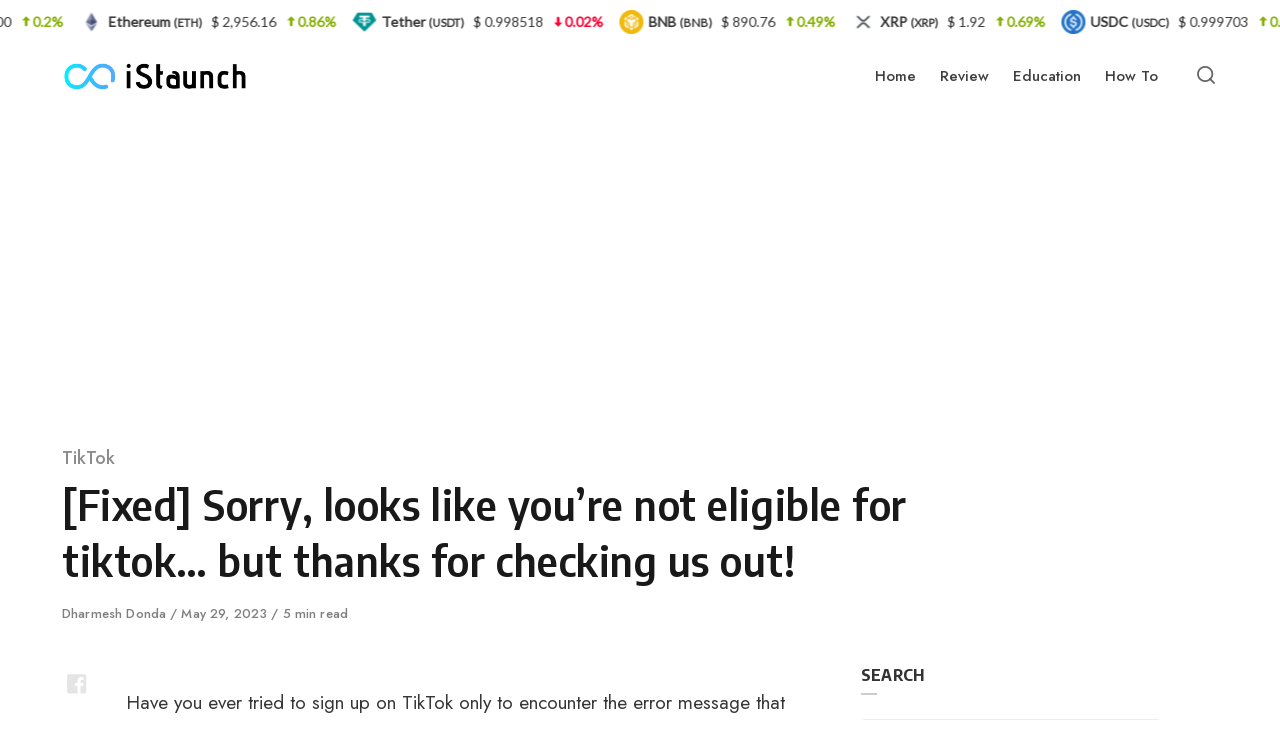

--- FILE ---
content_type: text/html; charset=UTF-8
request_url: https://www.istaunch.com/fix-youre-not-eligible-for-tiktok/
body_size: 22850
content:
<!DOCTYPE html><html lang="en-US" class="no-js"><head><meta charset="UTF-8"/>
<script>var __ezHttpConsent={setByCat:function(src,tagType,attributes,category,force,customSetScriptFn=null){var setScript=function(){if(force||window.ezTcfConsent[category]){if(typeof customSetScriptFn==='function'){customSetScriptFn();}else{var scriptElement=document.createElement(tagType);scriptElement.src=src;attributes.forEach(function(attr){for(var key in attr){if(attr.hasOwnProperty(key)){scriptElement.setAttribute(key,attr[key]);}}});var firstScript=document.getElementsByTagName(tagType)[0];firstScript.parentNode.insertBefore(scriptElement,firstScript);}}};if(force||(window.ezTcfConsent&&window.ezTcfConsent.loaded)){setScript();}else if(typeof getEzConsentData==="function"){getEzConsentData().then(function(ezTcfConsent){if(ezTcfConsent&&ezTcfConsent.loaded){setScript();}else{console.error("cannot get ez consent data");force=true;setScript();}});}else{force=true;setScript();console.error("getEzConsentData is not a function");}},};</script>
<script>var ezTcfConsent=window.ezTcfConsent?window.ezTcfConsent:{loaded:false,store_info:false,develop_and_improve_services:false,measure_ad_performance:false,measure_content_performance:false,select_basic_ads:false,create_ad_profile:false,select_personalized_ads:false,create_content_profile:false,select_personalized_content:false,understand_audiences:false,use_limited_data_to_select_content:false,};function getEzConsentData(){return new Promise(function(resolve){document.addEventListener("ezConsentEvent",function(event){var ezTcfConsent=event.detail.ezTcfConsent;resolve(ezTcfConsent);});});}</script>
<script>if(typeof _setEzCookies!=='function'){function _setEzCookies(ezConsentData){var cookies=window.ezCookieQueue;for(var i=0;i<cookies.length;i++){var cookie=cookies[i];if(ezConsentData&&ezConsentData.loaded&&ezConsentData[cookie.tcfCategory]){document.cookie=cookie.name+"="+cookie.value;}}}}
window.ezCookieQueue=window.ezCookieQueue||[];if(typeof addEzCookies!=='function'){function addEzCookies(arr){window.ezCookieQueue=[...window.ezCookieQueue,...arr];}}
addEzCookies([{name:"ezoab_131279",value:"mod14-c; Path=/; Domain=istaunch.com; Max-Age=7200",tcfCategory:"store_info",isEzoic:"true",},{name:"ezosuibasgeneris-1",value:"3935d757-a6dc-48ac-7e08-b3949f5be8a5; Path=/; Domain=istaunch.com; Expires=Sun, 24 Jan 2027 19:51:26 UTC; Secure; SameSite=None",tcfCategory:"understand_audiences",isEzoic:"true",}]);if(window.ezTcfConsent&&window.ezTcfConsent.loaded){_setEzCookies(window.ezTcfConsent);}else if(typeof getEzConsentData==="function"){getEzConsentData().then(function(ezTcfConsent){if(ezTcfConsent&&ezTcfConsent.loaded){_setEzCookies(window.ezTcfConsent);}else{console.error("cannot get ez consent data");_setEzCookies(window.ezTcfConsent);}});}else{console.error("getEzConsentData is not a function");_setEzCookies(window.ezTcfConsent);}</script><script type="text/javascript" data-ezscrex='false' data-cfasync='false'>window._ezaq = Object.assign({"edge_cache_status":11,"edge_response_time":1024,"url":"https://www.istaunch.com/fix-youre-not-eligible-for-tiktok/"}, typeof window._ezaq !== "undefined" ? window._ezaq : {});</script><script type="text/javascript" data-ezscrex='false' data-cfasync='false'>window._ezaq = Object.assign({"ab_test_id":"mod14-c"}, typeof window._ezaq !== "undefined" ? window._ezaq : {});window.__ez=window.__ez||{};window.__ez.tf={};</script><script type="text/javascript" data-ezscrex='false' data-cfasync='false'>window.ezDisableAds = true;</script>
<script data-ezscrex='false' data-cfasync='false' data-pagespeed-no-defer>var __ez=__ez||{};__ez.stms=Date.now();__ez.evt={};__ez.script={};__ez.ck=__ez.ck||{};__ez.template={};__ez.template.isOrig=true;window.__ezScriptHost="//www.ezojs.com";__ez.queue=__ez.queue||function(){var e=0,i=0,t=[],n=!1,o=[],r=[],s=!0,a=function(e,i,n,o,r,s,a){var l=arguments.length>7&&void 0!==arguments[7]?arguments[7]:window,d=this;this.name=e,this.funcName=i,this.parameters=null===n?null:w(n)?n:[n],this.isBlock=o,this.blockedBy=r,this.deleteWhenComplete=s,this.isError=!1,this.isComplete=!1,this.isInitialized=!1,this.proceedIfError=a,this.fWindow=l,this.isTimeDelay=!1,this.process=function(){f("... func = "+e),d.isInitialized=!0,d.isComplete=!0,f("... func.apply: "+e);var i=d.funcName.split("."),n=null,o=this.fWindow||window;i.length>3||(n=3===i.length?o[i[0]][i[1]][i[2]]:2===i.length?o[i[0]][i[1]]:o[d.funcName]),null!=n&&n.apply(null,this.parameters),!0===d.deleteWhenComplete&&delete t[e],!0===d.isBlock&&(f("----- F'D: "+d.name),m())}},l=function(e,i,t,n,o,r,s){var a=arguments.length>7&&void 0!==arguments[7]?arguments[7]:window,l=this;this.name=e,this.path=i,this.async=o,this.defer=r,this.isBlock=t,this.blockedBy=n,this.isInitialized=!1,this.isError=!1,this.isComplete=!1,this.proceedIfError=s,this.fWindow=a,this.isTimeDelay=!1,this.isPath=function(e){return"/"===e[0]&&"/"!==e[1]},this.getSrc=function(e){return void 0!==window.__ezScriptHost&&this.isPath(e)&&"banger.js"!==this.name?window.__ezScriptHost+e:e},this.process=function(){l.isInitialized=!0,f("... file = "+e);var i=this.fWindow?this.fWindow.document:document,t=i.createElement("script");t.src=this.getSrc(this.path),!0===o?t.async=!0:!0===r&&(t.defer=!0),t.onerror=function(){var e={url:window.location.href,name:l.name,path:l.path,user_agent:window.navigator.userAgent};"undefined"!=typeof _ezaq&&(e.pageview_id=_ezaq.page_view_id);var i=encodeURIComponent(JSON.stringify(e)),t=new XMLHttpRequest;t.open("GET","//g.ezoic.net/ezqlog?d="+i,!0),t.send(),f("----- ERR'D: "+l.name),l.isError=!0,!0===l.isBlock&&m()},t.onreadystatechange=t.onload=function(){var e=t.readyState;f("----- F'D: "+l.name),e&&!/loaded|complete/.test(e)||(l.isComplete=!0,!0===l.isBlock&&m())},i.getElementsByTagName("head")[0].appendChild(t)}},d=function(e,i){this.name=e,this.path="",this.async=!1,this.defer=!1,this.isBlock=!1,this.blockedBy=[],this.isInitialized=!0,this.isError=!1,this.isComplete=i,this.proceedIfError=!1,this.isTimeDelay=!1,this.process=function(){}};function c(e,i,n,s,a,d,c,u,f){var m=new l(e,i,n,s,a,d,c,f);!0===u?o[e]=m:r[e]=m,t[e]=m,h(m)}function h(e){!0!==u(e)&&0!=s&&e.process()}function u(e){if(!0===e.isTimeDelay&&!1===n)return f(e.name+" blocked = TIME DELAY!"),!0;if(w(e.blockedBy))for(var i=0;i<e.blockedBy.length;i++){var o=e.blockedBy[i];if(!1===t.hasOwnProperty(o))return f(e.name+" blocked = "+o),!0;if(!0===e.proceedIfError&&!0===t[o].isError)return!1;if(!1===t[o].isComplete)return f(e.name+" blocked = "+o),!0}return!1}function f(e){var i=window.location.href,t=new RegExp("[?&]ezq=([^&#]*)","i").exec(i);"1"===(t?t[1]:null)&&console.debug(e)}function m(){++e>200||(f("let's go"),p(o),p(r))}function p(e){for(var i in e)if(!1!==e.hasOwnProperty(i)){var t=e[i];!0===t.isComplete||u(t)||!0===t.isInitialized||!0===t.isError?!0===t.isError?f(t.name+": error"):!0===t.isComplete?f(t.name+": complete already"):!0===t.isInitialized&&f(t.name+": initialized already"):t.process()}}function w(e){return"[object Array]"==Object.prototype.toString.call(e)}return window.addEventListener("load",(function(){setTimeout((function(){n=!0,f("TDELAY -----"),m()}),5e3)}),!1),{addFile:c,addFileOnce:function(e,i,n,o,r,s,a,l,d){t[e]||c(e,i,n,o,r,s,a,l,d)},addDelayFile:function(e,i){var n=new l(e,i,!1,[],!1,!1,!0);n.isTimeDelay=!0,f(e+" ...  FILE! TDELAY"),r[e]=n,t[e]=n,h(n)},addFunc:function(e,n,s,l,d,c,u,f,m,p){!0===c&&(e=e+"_"+i++);var w=new a(e,n,s,l,d,u,f,p);!0===m?o[e]=w:r[e]=w,t[e]=w,h(w)},addDelayFunc:function(e,i,n){var o=new a(e,i,n,!1,[],!0,!0);o.isTimeDelay=!0,f(e+" ...  FUNCTION! TDELAY"),r[e]=o,t[e]=o,h(o)},items:t,processAll:m,setallowLoad:function(e){s=e},markLoaded:function(e){if(e&&0!==e.length){if(e in t){var i=t[e];!0===i.isComplete?f(i.name+" "+e+": error loaded duplicate"):(i.isComplete=!0,i.isInitialized=!0)}else t[e]=new d(e,!0);f("markLoaded dummyfile: "+t[e].name)}},logWhatsBlocked:function(){for(var e in t)!1!==t.hasOwnProperty(e)&&u(t[e])}}}();__ez.evt.add=function(e,t,n){e.addEventListener?e.addEventListener(t,n,!1):e.attachEvent?e.attachEvent("on"+t,n):e["on"+t]=n()},__ez.evt.remove=function(e,t,n){e.removeEventListener?e.removeEventListener(t,n,!1):e.detachEvent?e.detachEvent("on"+t,n):delete e["on"+t]};__ez.script.add=function(e){var t=document.createElement("script");t.src=e,t.async=!0,t.type="text/javascript",document.getElementsByTagName("head")[0].appendChild(t)};__ez.dot=__ez.dot||{};__ez.queue.addFileOnce('/detroitchicago/boise.js', '/detroitchicago/boise.js?gcb=195-2&cb=5', true, [], true, false, true, false);__ez.queue.addFileOnce('/parsonsmaize/abilene.js', '/parsonsmaize/abilene.js?gcb=195-2&cb=e80eca0cdb', true, [], true, false, true, false);__ez.queue.addFileOnce('/parsonsmaize/mulvane.js', '/parsonsmaize/mulvane.js?gcb=195-2&cb=e75e48eec0', true, ['/parsonsmaize/abilene.js'], true, false, true, false);__ez.queue.addFileOnce('/detroitchicago/birmingham.js', '/detroitchicago/birmingham.js?gcb=195-2&cb=539c47377c', true, ['/parsonsmaize/abilene.js'], true, false, true, false);</script>
<script data-ezscrex="false" type="text/javascript" data-cfasync="false">window._ezaq = Object.assign({"ad_cache_level":0,"adpicker_placement_cnt":0,"ai_placeholder_cache_level":0,"ai_placeholder_placement_cnt":-1,"article_category":"TikTok","author":"Dharmesh Donda","domain":"istaunch.com","domain_id":131279,"ezcache_level":0,"ezcache_skip_code":14,"has_bad_image":0,"has_bad_words":0,"is_sitespeed":0,"lt_cache_level":0,"publish_date":"2023-05-29","response_size":93119,"response_size_orig":87322,"response_time_orig":1013,"template_id":5,"url":"https://www.istaunch.com/fix-youre-not-eligible-for-tiktok/","word_count":0,"worst_bad_word_level":0}, typeof window._ezaq !== "undefined" ? window._ezaq : {});__ez.queue.markLoaded('ezaqBaseReady');</script>
<script type='text/javascript' data-ezscrex='false' data-cfasync='false'>
window.ezAnalyticsStatic = true;

function analyticsAddScript(script) {
	var ezDynamic = document.createElement('script');
	ezDynamic.type = 'text/javascript';
	ezDynamic.innerHTML = script;
	document.head.appendChild(ezDynamic);
}
function getCookiesWithPrefix() {
    var allCookies = document.cookie.split(';');
    var cookiesWithPrefix = {};

    for (var i = 0; i < allCookies.length; i++) {
        var cookie = allCookies[i].trim();

        for (var j = 0; j < arguments.length; j++) {
            var prefix = arguments[j];
            if (cookie.indexOf(prefix) === 0) {
                var cookieParts = cookie.split('=');
                var cookieName = cookieParts[0];
                var cookieValue = cookieParts.slice(1).join('=');
                cookiesWithPrefix[cookieName] = decodeURIComponent(cookieValue);
                break; // Once matched, no need to check other prefixes
            }
        }
    }

    return cookiesWithPrefix;
}
function productAnalytics() {
	var d = {"pr":[6],"omd5":"89dedeecad23682a7e6585508cedc73f","nar":"risk score"};
	d.u = _ezaq.url;
	d.p = _ezaq.page_view_id;
	d.v = _ezaq.visit_uuid;
	d.ab = _ezaq.ab_test_id;
	d.e = JSON.stringify(_ezaq);
	d.ref = document.referrer;
	d.c = getCookiesWithPrefix('active_template', 'ez', 'lp_');
	if(typeof ez_utmParams !== 'undefined') {
		d.utm = ez_utmParams;
	}

	var dataText = JSON.stringify(d);
	var xhr = new XMLHttpRequest();
	xhr.open('POST','/ezais/analytics?cb=1', true);
	xhr.onload = function () {
		if (xhr.status!=200) {
            return;
		}

        if(document.readyState !== 'loading') {
            analyticsAddScript(xhr.response);
            return;
        }

        var eventFunc = function() {
            if(document.readyState === 'loading') {
                return;
            }
            document.removeEventListener('readystatechange', eventFunc, false);
            analyticsAddScript(xhr.response);
        };

        document.addEventListener('readystatechange', eventFunc, false);
	};
	xhr.setRequestHeader('Content-Type','text/plain');
	xhr.send(dataText);
}
__ez.queue.addFunc("productAnalytics", "productAnalytics", null, true, ['ezaqBaseReady'], false, false, false, true);
</script><base href="https://www.istaunch.com/fix-youre-not-eligible-for-tiktok/"/>

<meta name="viewport" content="width=device-width, initial-scale=1.0"/>
<script>document.documentElement.className = document.documentElement.className.replace(/\bno-js\b/,'js');</script>
<meta name="robots" content="index, follow, max-image-preview:large, max-snippet:-1, max-video-preview:-1"/>
	<style>img:is([sizes="auto" i], [sizes^="auto," i]) { contain-intrinsic-size: 3000px 1500px }</style>
	
	<!-- This site is optimized with the Yoast SEO plugin v18.2 - https://yoast.com/wordpress/plugins/seo/ -->
	<title>[Fixed] Sorry, looks like you&#39;re not eligible for tiktok… but thanks for checking us out!</title><link rel="preload" as="style" href="https://fonts.googleapis.com/css?family=Encode%20Sans%20Semi%20Condensed%3A600%2C700%7CJost%3A400%2C400i%2C500%2C500i%2C600%2C600i&amp;display=swap"/><link rel="stylesheet" href="https://fonts.googleapis.com/css?family=Encode%20Sans%20Semi%20Condensed%3A600%2C700%7CJost%3A400%2C400i%2C500%2C500i%2C600%2C600i&amp;display=swap" media="print" onload="this.media=&#39;all&#39;"/><noscript><link rel="stylesheet" href="https://fonts.googleapis.com/css?family=Encode%20Sans%20Semi%20Condensed%3A600%2C700%7CJost%3A400%2C400i%2C500%2C500i%2C600%2C600i&#038;display=swap" /></noscript><link rel="stylesheet" href="https://www.istaunch.com/wp-content/cache/min/1/becc4de079caa034f1a0520517864e29.css" media="all" data-minify="1"/>
	<link rel="canonical" href="https://www.istaunch.com/fix-youre-not-eligible-for-tiktok/"/>
	<meta property="og:locale" content="en_US"/>
	<meta property="og:type" content="article"/>
	<meta property="og:title" content="[Fixed] Sorry, looks like you&#39;re not eligible for tiktok… but thanks for checking us out!"/>
	<meta property="og:description" content="Have you ever tried to sign up on TikTok only to encounter the error message that says, “Sorry, looks like"/>
	<meta property="og:url" content="https://www.istaunch.com/fix-youre-not-eligible-for-tiktok/"/>
	<meta property="og:site_name" content="iStaunch"/>
	<meta property="article:published_time" content="2023-05-29T05:46:00+00:00"/>
	<meta property="article:modified_time" content="2023-05-29T05:46:52+00:00"/>
	<meta property="og:image" content="https://www.istaunch.com/wp-content/uploads/2021/05/youre-not-eligible-for-tiktok-1.jpg"/>
	<meta property="og:image:width" content="690"/>
	<meta property="og:image:height" content="414"/>
	<meta property="og:image:type" content="image/jpeg"/>
	<meta name="twitter:card" content="summary_large_image"/>
	<meta name="twitter:label1" content="Written by"/>
	<meta name="twitter:data1" content="Dharmesh Donda"/>
	<meta name="twitter:label2" content="Est. reading time"/>
	<meta name="twitter:data2" content="5 minutes"/>
	<script type="application/ld+json" class="yoast-schema-graph">{"@context":"https://schema.org","@graph":[{"@type":"Organization","@id":"https://www.istaunch.com/#organization","name":"iStaunch","url":"https://www.istaunch.com/","sameAs":[],"logo":{"@type":"ImageObject","@id":"https://www.istaunch.com/#logo","inLanguage":"en-US","url":"https://www.istaunch.com/wp-content/uploads/2021/09/iStaunch-Logo.png","contentUrl":"https://www.istaunch.com/wp-content/uploads/2021/09/iStaunch-Logo.png","width":340,"height":73,"caption":"iStaunch"},"image":{"@id":"https://www.istaunch.com/#logo"}},{"@type":"WebSite","@id":"https://www.istaunch.com/#website","url":"https://www.istaunch.com/","name":"iStaunch","description":"","publisher":{"@id":"https://www.istaunch.com/#organization"},"potentialAction":[{"@type":"SearchAction","target":{"@type":"EntryPoint","urlTemplate":"https://www.istaunch.com/?s={search_term_string}"},"query-input":"required name=search_term_string"}],"inLanguage":"en-US"},{"@type":"ImageObject","@id":"https://www.istaunch.com/fix-youre-not-eligible-for-tiktok/#primaryimage","inLanguage":"en-US","url":"https://www.istaunch.com/wp-content/uploads/2021/05/youre-not-eligible-for-tiktok-1.jpg","contentUrl":"https://www.istaunch.com/wp-content/uploads/2021/05/youre-not-eligible-for-tiktok-1.jpg","width":690,"height":414,"caption":"you're not eligible for tiktok"},{"@type":"WebPage","@id":"https://www.istaunch.com/fix-youre-not-eligible-for-tiktok/#webpage","url":"https://www.istaunch.com/fix-youre-not-eligible-for-tiktok/","name":"[Fixed] Sorry, looks like you're not eligible for tiktok… but thanks for checking us out!","isPartOf":{"@id":"https://www.istaunch.com/#website"},"primaryImageOfPage":{"@id":"https://www.istaunch.com/fix-youre-not-eligible-for-tiktok/#primaryimage"},"datePublished":"2023-05-29T05:46:00+00:00","dateModified":"2023-05-29T05:46:52+00:00","breadcrumb":{"@id":"https://www.istaunch.com/fix-youre-not-eligible-for-tiktok/#breadcrumb"},"inLanguage":"en-US","potentialAction":[{"@type":"ReadAction","target":["https://www.istaunch.com/fix-youre-not-eligible-for-tiktok/"]}]},{"@type":"BreadcrumbList","@id":"https://www.istaunch.com/fix-youre-not-eligible-for-tiktok/#breadcrumb","itemListElement":[{"@type":"ListItem","position":1,"name":"Home","item":"https://www.istaunch.com/"},{"@type":"ListItem","position":2,"name":"TikTok","item":"https://www.istaunch.com/category/tiktok/"},{"@type":"ListItem","position":3,"name":"[Fixed] Sorry, looks like you&#8217;re not eligible for tiktok… but thanks for checking us out!"}]},{"@type":"Article","@id":"https://www.istaunch.com/fix-youre-not-eligible-for-tiktok/#article","isPartOf":{"@id":"https://www.istaunch.com/fix-youre-not-eligible-for-tiktok/#webpage"},"author":{"@id":"https://www.istaunch.com/#/schema/person/9e33985af152b989f1c21c6cb25bc2f3"},"headline":"[Fixed] Sorry, looks like you&#8217;re not eligible for tiktok… but thanks for checking us out!","datePublished":"2023-05-29T05:46:00+00:00","dateModified":"2023-05-29T05:46:52+00:00","mainEntityOfPage":{"@id":"https://www.istaunch.com/fix-youre-not-eligible-for-tiktok/#webpage"},"wordCount":1051,"commentCount":0,"publisher":{"@id":"https://www.istaunch.com/#organization"},"image":{"@id":"https://www.istaunch.com/fix-youre-not-eligible-for-tiktok/#primaryimage"},"thumbnailUrl":"https://www.istaunch.com/wp-content/uploads/2021/05/youre-not-eligible-for-tiktok-1.jpg","articleSection":["TikTok"],"inLanguage":"en-US","potentialAction":[{"@type":"CommentAction","name":"Comment","target":["https://www.istaunch.com/fix-youre-not-eligible-for-tiktok/#respond"]}]},{"@type":"Person","@id":"https://www.istaunch.com/#/schema/person/9e33985af152b989f1c21c6cb25bc2f3","name":"Dharmesh Donda","image":{"@type":"ImageObject","@id":"https://www.istaunch.com/#personlogo","inLanguage":"en-US","url":"https://secure.gravatar.com/avatar/941d29858b797bafd11407edeab01863ac0f856b3001eda8c1339223de1c0b35?s=96&d=wavatar&r=g","contentUrl":"https://secure.gravatar.com/avatar/941d29858b797bafd11407edeab01863ac0f856b3001eda8c1339223de1c0b35?s=96&d=wavatar&r=g","caption":"Dharmesh Donda"},"description":"iStaunch is written by Dharmesh Donda, an avid Internet geek, IT professional since 2012. Have been in IT industry for more than a decade, and currently doing management and consulting work have taken a plunge into entrepreneurship.","url":"https://www.istaunch.com/author/dharmeshdonda/"}]}</script>
	<!-- / Yoast SEO plugin. -->


<link rel="dns-prefetch" href="//www.istaunch.com"/>
<link rel="dns-prefetch" href="//stats.wp.com"/>
<link rel="dns-prefetch" href="//fonts.googleapis.com"/>
<link rel="dns-prefetch" href="//maps.googleapis.com"/>
<link rel="dns-prefetch" href="//maps.gstatic.com"/>
<link rel="dns-prefetch" href="//fonts.gstatic.com"/>
<link rel="dns-prefetch" href="//use.fontawesome.com"/>
<link rel="dns-prefetch" href="//ajax.googleapis.com"/>
<link rel="dns-prefetch" href="//apis.google.com"/>
<link rel="dns-prefetch" href="//google-analytics.com"/>
<link rel="dns-prefetch" href="//www.google-analytics.com"/>
<link rel="dns-prefetch" href="//ssl.google-analytics.com"/>
<link rel="dns-prefetch" href="//www.googletagmanager.com"/>
<link rel="dns-prefetch" href="//www.googletagservices.com"/>
<link rel="dns-prefetch" href="//googleads.g.doubleclick.net"/>
<link rel="dns-prefetch" href="//adservice.google.com"/>
<link rel="dns-prefetch" href="//pagead2.googlesyndication.com"/>
<link rel="dns-prefetch" href="//tpc.googlesyndication.com"/>
<link rel="dns-prefetch" href="//youtube.com"/>
<link rel="dns-prefetch" href="//i.ytimg.com"/>
<link rel="dns-prefetch" href="//player.vimeo.com"/>
<link rel="dns-prefetch" href="//api.pinterest.com"/>
<link rel="dns-prefetch" href="//assets.pinterest.com"/>
<link rel="dns-prefetch" href="//connect.facebook.net"/>
<link rel="dns-prefetch" href="//platform.twitter.com"/>
<link rel="dns-prefetch" href="//syndication.twitter.com"/>
<link rel="dns-prefetch" href="//platform.instagram.com"/>
<link rel="dns-prefetch" href="//referrer.disqus.com"/>
<link rel="dns-prefetch" href="//c.disquscdn.com"/>
<link rel="dns-prefetch" href="//cdnjs.cloudflare.com"/>
<link rel="dns-prefetch" href="//cdn.ampproject.org"/>
<link rel="dns-prefetch" href="//pixel.wp.com"/>
<link rel="dns-prefetch" href="//disqus.com"/>
<link rel="dns-prefetch" href="//s.gravatar.com"/>
<link rel="dns-prefetch" href="//0.gravatar.com"/>
<link rel="dns-prefetch" href="//2.gravatar.com"/>
<link rel="dns-prefetch" href="//1.gravatar.com"/>
<link rel="dns-prefetch" href="//sitename.disqus.com"/>
<link rel="dns-prefetch" href="//s7.addthis.com"/>
<link rel="dns-prefetch" href="//platform.linkedin.com"/>
<link rel="dns-prefetch" href="//w.sharethis.com"/>
<link rel="dns-prefetch" href="//s0.wp.com"/>
<link rel="dns-prefetch" href="//s1.wp.com"/>
<link rel="dns-prefetch" href="//s2.wp.com"/>
<link rel="dns-prefetch" href="//ajax.microsoft.com"/>
<link rel="dns-prefetch" href="//ajax.aspnetcdn.com"/>
<link rel="dns-prefetch" href="//s3.amazonaws.com"/>
<link rel="dns-prefetch" href="//code.jquery.com"/>
<link rel="dns-prefetch" href="//stackpath.bootstrapcdn.com"/>
<link rel="dns-prefetch" href="//github.githubassets.com"/>
<link rel="dns-prefetch" href="//ad.doubleclick.net"/>
<link rel="dns-prefetch" href="//stats.g.doubleclick.net"/>
<link rel="dns-prefetch" href="//cm.g.doubleclick.net"/>
<link rel="dns-prefetch" href="//stats.buysellads.com"/>
<link rel="dns-prefetch" href="//s3.buysellads.com"/>
<link href="https://fonts.gstatic.com" crossorigin="" rel="preconnect"/>
<link rel="alternate" type="application/rss+xml" title="iStaunch » Feed" href="https://www.istaunch.com/feed/"/>
<link rel="alternate" type="application/rss+xml" title="iStaunch » Comments Feed" href="https://www.istaunch.com/comments/feed/"/>
<link rel="alternate" type="application/rss+xml" title="iStaunch » [Fixed] Sorry, looks like you’re not eligible for tiktok… but thanks for checking us out! Comments Feed" href="https://www.istaunch.com/fix-youre-not-eligible-for-tiktok/feed/"/>

<style id="wp-emoji-styles-inline-css" type="text/css">

	img.wp-smiley, img.emoji {
		display: inline !important;
		border: none !important;
		box-shadow: none !important;
		height: 1em !important;
		width: 1em !important;
		margin: 0 0.07em !important;
		vertical-align: -0.1em !important;
		background: none !important;
		padding: 0 !important;
	}
</style>
<style id="classic-theme-styles-inline-css" type="text/css">
/*! This file is auto-generated */
.wp-block-button__link{color:#fff;background-color:#32373c;border-radius:9999px;box-shadow:none;text-decoration:none;padding:calc(.667em + 2px) calc(1.333em + 2px);font-size:1.125em}.wp-block-file__button{background:#32373c;color:#fff;text-decoration:none}
</style>



<style id="jetpack-sharing-buttons-style-inline-css" type="text/css">
.jetpack-sharing-buttons__services-list{display:flex;flex-direction:row;flex-wrap:wrap;gap:0;list-style-type:none;margin:5px;padding:0}.jetpack-sharing-buttons__services-list.has-small-icon-size{font-size:12px}.jetpack-sharing-buttons__services-list.has-normal-icon-size{font-size:16px}.jetpack-sharing-buttons__services-list.has-large-icon-size{font-size:24px}.jetpack-sharing-buttons__services-list.has-huge-icon-size{font-size:36px}@media print{.jetpack-sharing-buttons__services-list{display:none!important}}.editor-styles-wrapper .wp-block-jetpack-sharing-buttons{gap:0;padding-inline-start:0}ul.jetpack-sharing-buttons__services-list.has-background{padding:1.25em 2.375em}
</style>
<style id="global-styles-inline-css" type="text/css">
:root{--wp--preset--aspect-ratio--square: 1;--wp--preset--aspect-ratio--4-3: 4/3;--wp--preset--aspect-ratio--3-4: 3/4;--wp--preset--aspect-ratio--3-2: 3/2;--wp--preset--aspect-ratio--2-3: 2/3;--wp--preset--aspect-ratio--16-9: 16/9;--wp--preset--aspect-ratio--9-16: 9/16;--wp--preset--color--black: #000000;--wp--preset--color--cyan-bluish-gray: #abb8c3;--wp--preset--color--white: #ffffff;--wp--preset--color--pale-pink: #f78da7;--wp--preset--color--vivid-red: #cf2e2e;--wp--preset--color--luminous-vivid-orange: #ff6900;--wp--preset--color--luminous-vivid-amber: #fcb900;--wp--preset--color--light-green-cyan: #7bdcb5;--wp--preset--color--vivid-green-cyan: #00d084;--wp--preset--color--pale-cyan-blue: #8ed1fc;--wp--preset--color--vivid-cyan-blue: #0693e3;--wp--preset--color--vivid-purple: #9b51e0;--wp--preset--color--accent: #00aeef;--wp--preset--gradient--vivid-cyan-blue-to-vivid-purple: linear-gradient(135deg,rgba(6,147,227,1) 0%,rgb(155,81,224) 100%);--wp--preset--gradient--light-green-cyan-to-vivid-green-cyan: linear-gradient(135deg,rgb(122,220,180) 0%,rgb(0,208,130) 100%);--wp--preset--gradient--luminous-vivid-amber-to-luminous-vivid-orange: linear-gradient(135deg,rgba(252,185,0,1) 0%,rgba(255,105,0,1) 100%);--wp--preset--gradient--luminous-vivid-orange-to-vivid-red: linear-gradient(135deg,rgba(255,105,0,1) 0%,rgb(207,46,46) 100%);--wp--preset--gradient--very-light-gray-to-cyan-bluish-gray: linear-gradient(135deg,rgb(238,238,238) 0%,rgb(169,184,195) 100%);--wp--preset--gradient--cool-to-warm-spectrum: linear-gradient(135deg,rgb(74,234,220) 0%,rgb(151,120,209) 20%,rgb(207,42,186) 40%,rgb(238,44,130) 60%,rgb(251,105,98) 80%,rgb(254,248,76) 100%);--wp--preset--gradient--blush-light-purple: linear-gradient(135deg,rgb(255,206,236) 0%,rgb(152,150,240) 100%);--wp--preset--gradient--blush-bordeaux: linear-gradient(135deg,rgb(254,205,165) 0%,rgb(254,45,45) 50%,rgb(107,0,62) 100%);--wp--preset--gradient--luminous-dusk: linear-gradient(135deg,rgb(255,203,112) 0%,rgb(199,81,192) 50%,rgb(65,88,208) 100%);--wp--preset--gradient--pale-ocean: linear-gradient(135deg,rgb(255,245,203) 0%,rgb(182,227,212) 50%,rgb(51,167,181) 100%);--wp--preset--gradient--electric-grass: linear-gradient(135deg,rgb(202,248,128) 0%,rgb(113,206,126) 100%);--wp--preset--gradient--midnight: linear-gradient(135deg,rgb(2,3,129) 0%,rgb(40,116,252) 100%);--wp--preset--font-size--small: 15px;--wp--preset--font-size--medium: 20px;--wp--preset--font-size--large: 24px;--wp--preset--font-size--x-large: 42px;--wp--preset--font-size--normal: 18px;--wp--preset--font-size--huge: 32px;--wp--preset--spacing--20: 0.44rem;--wp--preset--spacing--30: 0.67rem;--wp--preset--spacing--40: 1rem;--wp--preset--spacing--50: 1.5rem;--wp--preset--spacing--60: 2.25rem;--wp--preset--spacing--70: 3.38rem;--wp--preset--spacing--80: 5.06rem;--wp--preset--shadow--natural: 6px 6px 9px rgba(0, 0, 0, 0.2);--wp--preset--shadow--deep: 12px 12px 50px rgba(0, 0, 0, 0.4);--wp--preset--shadow--sharp: 6px 6px 0px rgba(0, 0, 0, 0.2);--wp--preset--shadow--outlined: 6px 6px 0px -3px rgba(255, 255, 255, 1), 6px 6px rgba(0, 0, 0, 1);--wp--preset--shadow--crisp: 6px 6px 0px rgba(0, 0, 0, 1);}:where(.is-layout-flex){gap: 0.5em;}:where(.is-layout-grid){gap: 0.5em;}body .is-layout-flex{display: flex;}.is-layout-flex{flex-wrap: wrap;align-items: center;}.is-layout-flex > :is(*, div){margin: 0;}body .is-layout-grid{display: grid;}.is-layout-grid > :is(*, div){margin: 0;}:where(.wp-block-columns.is-layout-flex){gap: 2em;}:where(.wp-block-columns.is-layout-grid){gap: 2em;}:where(.wp-block-post-template.is-layout-flex){gap: 1.25em;}:where(.wp-block-post-template.is-layout-grid){gap: 1.25em;}.has-black-color{color: var(--wp--preset--color--black) !important;}.has-cyan-bluish-gray-color{color: var(--wp--preset--color--cyan-bluish-gray) !important;}.has-white-color{color: var(--wp--preset--color--white) !important;}.has-pale-pink-color{color: var(--wp--preset--color--pale-pink) !important;}.has-vivid-red-color{color: var(--wp--preset--color--vivid-red) !important;}.has-luminous-vivid-orange-color{color: var(--wp--preset--color--luminous-vivid-orange) !important;}.has-luminous-vivid-amber-color{color: var(--wp--preset--color--luminous-vivid-amber) !important;}.has-light-green-cyan-color{color: var(--wp--preset--color--light-green-cyan) !important;}.has-vivid-green-cyan-color{color: var(--wp--preset--color--vivid-green-cyan) !important;}.has-pale-cyan-blue-color{color: var(--wp--preset--color--pale-cyan-blue) !important;}.has-vivid-cyan-blue-color{color: var(--wp--preset--color--vivid-cyan-blue) !important;}.has-vivid-purple-color{color: var(--wp--preset--color--vivid-purple) !important;}.has-black-background-color{background-color: var(--wp--preset--color--black) !important;}.has-cyan-bluish-gray-background-color{background-color: var(--wp--preset--color--cyan-bluish-gray) !important;}.has-white-background-color{background-color: var(--wp--preset--color--white) !important;}.has-pale-pink-background-color{background-color: var(--wp--preset--color--pale-pink) !important;}.has-vivid-red-background-color{background-color: var(--wp--preset--color--vivid-red) !important;}.has-luminous-vivid-orange-background-color{background-color: var(--wp--preset--color--luminous-vivid-orange) !important;}.has-luminous-vivid-amber-background-color{background-color: var(--wp--preset--color--luminous-vivid-amber) !important;}.has-light-green-cyan-background-color{background-color: var(--wp--preset--color--light-green-cyan) !important;}.has-vivid-green-cyan-background-color{background-color: var(--wp--preset--color--vivid-green-cyan) !important;}.has-pale-cyan-blue-background-color{background-color: var(--wp--preset--color--pale-cyan-blue) !important;}.has-vivid-cyan-blue-background-color{background-color: var(--wp--preset--color--vivid-cyan-blue) !important;}.has-vivid-purple-background-color{background-color: var(--wp--preset--color--vivid-purple) !important;}.has-black-border-color{border-color: var(--wp--preset--color--black) !important;}.has-cyan-bluish-gray-border-color{border-color: var(--wp--preset--color--cyan-bluish-gray) !important;}.has-white-border-color{border-color: var(--wp--preset--color--white) !important;}.has-pale-pink-border-color{border-color: var(--wp--preset--color--pale-pink) !important;}.has-vivid-red-border-color{border-color: var(--wp--preset--color--vivid-red) !important;}.has-luminous-vivid-orange-border-color{border-color: var(--wp--preset--color--luminous-vivid-orange) !important;}.has-luminous-vivid-amber-border-color{border-color: var(--wp--preset--color--luminous-vivid-amber) !important;}.has-light-green-cyan-border-color{border-color: var(--wp--preset--color--light-green-cyan) !important;}.has-vivid-green-cyan-border-color{border-color: var(--wp--preset--color--vivid-green-cyan) !important;}.has-pale-cyan-blue-border-color{border-color: var(--wp--preset--color--pale-cyan-blue) !important;}.has-vivid-cyan-blue-border-color{border-color: var(--wp--preset--color--vivid-cyan-blue) !important;}.has-vivid-purple-border-color{border-color: var(--wp--preset--color--vivid-purple) !important;}.has-vivid-cyan-blue-to-vivid-purple-gradient-background{background: var(--wp--preset--gradient--vivid-cyan-blue-to-vivid-purple) !important;}.has-light-green-cyan-to-vivid-green-cyan-gradient-background{background: var(--wp--preset--gradient--light-green-cyan-to-vivid-green-cyan) !important;}.has-luminous-vivid-amber-to-luminous-vivid-orange-gradient-background{background: var(--wp--preset--gradient--luminous-vivid-amber-to-luminous-vivid-orange) !important;}.has-luminous-vivid-orange-to-vivid-red-gradient-background{background: var(--wp--preset--gradient--luminous-vivid-orange-to-vivid-red) !important;}.has-very-light-gray-to-cyan-bluish-gray-gradient-background{background: var(--wp--preset--gradient--very-light-gray-to-cyan-bluish-gray) !important;}.has-cool-to-warm-spectrum-gradient-background{background: var(--wp--preset--gradient--cool-to-warm-spectrum) !important;}.has-blush-light-purple-gradient-background{background: var(--wp--preset--gradient--blush-light-purple) !important;}.has-blush-bordeaux-gradient-background{background: var(--wp--preset--gradient--blush-bordeaux) !important;}.has-luminous-dusk-gradient-background{background: var(--wp--preset--gradient--luminous-dusk) !important;}.has-pale-ocean-gradient-background{background: var(--wp--preset--gradient--pale-ocean) !important;}.has-electric-grass-gradient-background{background: var(--wp--preset--gradient--electric-grass) !important;}.has-midnight-gradient-background{background: var(--wp--preset--gradient--midnight) !important;}.has-small-font-size{font-size: var(--wp--preset--font-size--small) !important;}.has-medium-font-size{font-size: var(--wp--preset--font-size--medium) !important;}.has-large-font-size{font-size: var(--wp--preset--font-size--large) !important;}.has-x-large-font-size{font-size: var(--wp--preset--font-size--x-large) !important;}
:where(.wp-block-post-template.is-layout-flex){gap: 1.25em;}:where(.wp-block-post-template.is-layout-grid){gap: 1.25em;}
:where(.wp-block-columns.is-layout-flex){gap: 2em;}:where(.wp-block-columns.is-layout-grid){gap: 2em;}
:root :where(.wp-block-pullquote){font-size: 1.5em;line-height: 1.6;}
</style>





<style id="quads-styles-inline-css" type="text/css">

    .quads-location ins.adsbygoogle {
        background: transparent !important;
    }
    
    .quads.quads_ad_container { display: grid; grid-template-columns: auto; grid-gap: 10px; padding: 10px; }
    .grid_image{animation: fadeIn 0.5s;-webkit-animation: fadeIn 0.5s;-moz-animation: fadeIn 0.5s;
        -o-animation: fadeIn 0.5s;-ms-animation: fadeIn 0.5s;}
    .quads-ad-label { font-size: 12px; text-align: center; color: #333;}
    .quads-text-around-ad-label-text_around_left {
        width: 50%;
        float: left;
    }
    .quads-text-around-ad-label-text_around_right {
        width: 50%;
        float: right;
    }
    .quads-popupad {
        position: absolute;
        top: 0%;
        left: 0%;
        width: 100%;
        height: 2000px;
        background-color: rgba(0,0,0,0.6);
        z-index: 999;
    }
    .quads.quads_ad_containerr {
        position: sticky;
        top: 40%;
        left: 36%;
        width: 30em;
    }
    #btn_close{
		background-color: #fff;
		width: 25px;
		height: 25px;
		text-align: center;
		line-height: 22px;
		position: absolute;
		right: -10px;
		top: -10px;
		cursor: pointer;
		transition: all 0.5s ease;
		border-radius: 50%;
	}
    @media screen and (max-width: 480px) {
        .quads.quads_ad_containerr {
            left: 9%;
            width: 19em;
        }
    }
    .quads_click_impression { display: none;}
</style>
<script type="text/javascript" src="https://www.istaunch.com/wp-includes/js/jquery/jquery.min.js?ver=3.7.1" id="jquery-core-js"></script>
<script type="text/javascript" src="https://www.istaunch.com/wp-includes/js/jquery/jquery-migrate.min.js?ver=3.4.1" id="jquery-migrate-js" defer=""></script>
<link rel="https://api.w.org/" href="https://www.istaunch.com/wp-json/"/><link rel="alternate" title="JSON" type="application/json" href="https://www.istaunch.com/wp-json/wp/v2/posts/109803"/><link rel="EditURI" type="application/rsd+xml" title="RSD" href="https://www.istaunch.com/xmlrpc.php?rsd"/>
<meta name="generator" content="WordPress 6.8.3"/>
<link rel="shortlink" href="https://www.istaunch.com/?p=109803"/>
<link rel="alternate" title="oEmbed (JSON)" type="application/json+oembed" href="https://www.istaunch.com/wp-json/oembed/1.0/embed?url=https%3A%2F%2Fwww.istaunch.com%2Ffix-youre-not-eligible-for-tiktok%2F"/>
<link rel="alternate" title="oEmbed (XML)" type="text/xml+oembed" href="https://www.istaunch.com/wp-json/oembed/1.0/embed?url=https%3A%2F%2Fwww.istaunch.com%2Ffix-youre-not-eligible-for-tiktok%2F&amp;format=xml"/>

<!-- AP Share Buttons Open Graph Tags -->
<meta property="og:site_name" content="iStaunch"/>
<meta property="og:type" content="article"/>
<meta property="og:title" content="[Fixed] Sorry, looks like you’re not eligible for tiktok… but thanks for checking us out!"/>
<meta property="og:url" content="https://www.istaunch.com/fix-youre-not-eligible-for-tiktok/"/>
<meta property="og:description" content="Have you ever tried to sign up on TikTok only to encounter the error message that says, “Sorry, looks like you’re not eligible for tiktok… but thanks for checking us out”? Usually, when you r…"/>
<meta property="article:published_time" content="2023-05-29T05:46:00+00:00"/>
<meta property="article:modified_time" content="2023-05-29T05:46:52+00:00"/>
<meta property="og:image" content="https://www.istaunch.com/wp-content/uploads/2021/05/youre-not-eligible-for-tiktok-1.jpg"/>
<meta property="og:image:secure_url" content="https://www.istaunch.com/wp-content/uploads/2021/05/youre-not-eligible-for-tiktok-1.jpg"/>
<meta property="og:image:width" content="690"/>
<meta property="og:image:height" content="414"/>
<meta property="og:locale" content="en_US"/>
<!-- End AP Share Buttons Open Graph Tags -->

<!-- HFCM by 99 Robots - Snippet # 1: Google Analytics -->
<!-- Global site tag (gtag.js) - Google Analytics -->
<script async="" src="https://www.googletagmanager.com/gtag/js?id=UA-141262954-1"></script>
<script>
  window.dataLayer = window.dataLayer || [];
  function gtag(){dataLayer.push(arguments);}
  gtag('js', new Date());

  gtag('config', 'UA-141262954-1');
</script>
<!-- /end HFCM by 99 Robots -->
<!-- HFCM by 99 Robots - Snippet # 5: Taboola Pixel -->
<!-- Taboola Pixel Code -->
<script type="text/javascript">
  window._tfa = window._tfa || [];
  window._tfa.push({notify: 'event', name: 'page_view', id: 1776826});
  !function (t, f, a, x) {
         if (!document.getElementById(x)) {
            t.async = 1;t.src = a;t.id=x;f.parentNode.insertBefore(t, f);
         }
  }(document.createElement('script'),
  document.getElementsByTagName('script')[0],
  '//cdn.taboola.com/libtrc/unip/1776826/tfa.js',
  'tb_tfa_script');
</script>
<!-- End of Taboola Pixel Code -->
<!-- /end HFCM by 99 Robots -->
	<style>img#wpstats{display:none}</style>
		<script type="text/javascript">document.cookie = 'quads_browser_width='+screen.width;</script><link rel="preload" href="https://www.istaunch.com/wp-content/themes/asona/assets/font-icons/fontello/font/asona.woff2" as="font" type="font/woff2" crossorigin="anonymous"/>
<meta name="theme-color" content="#ffffff"/>
<style type="text/css" id="asona-custom-colors">
    a:hover,
    .menu li:hover > a,
    .entry-content p:not(.wp-block-tag-cloud) > a,
    .entry-content li > a,
    .entry-content li p > a,
    .entry-content dt > a,
    .entry-content dd > a,
    .entry-content p em > a,
    .entry-content li em > a,
    .entry-content p strong > a,
    .entry-content li strong > a,
    .entry-content table a:not(.button),
    .button:hover,
    .wp-block-pullquote blockquote,
    .wp-block-button a:not(.has-background):hover,
    .wp-block-file__button:hover,
    [type="button"]:hover,
    [type="reset"]:hover,
    [type="submit"]:hover,
    .wp-block-button.is-style-outline a,
    input[type=checkbox]:checked::before,
    .cancel-comment-reply a,
    .comment-respond .must-log-in a:hover,
    .comment-respond .logged-in-as a:hover,
    .posts-block .post-inner:hover .post-title,
    .posts-block .post-content .post-title-link:hover .post-title,
    .posts-block .post-content:hover .post-title-link:hover .post-title,
    .main-navigation .menu li:hover > a,
    .stars label:hover,
    .stars label:hover ~ label,
    .stars input:checked ~ label:hover,
    .widget_calendar thead a,
    .widget_calendar tbody a,
    .has-accent-color {
        color: #00aeef;
    }

    .button,
    .wp-block-button a,
    .wp-block-file__button,
    [type="button"],
    [type="reset"],
    [type="submit"],
    .wp-block-button.is-style-outline a:hover,
    input[type=radio]:checked::before,
    .paging-navigation .page-numbers .page-numbers.current,
    .has-accent-background-color,
    .section-featured {
        background-color: #00aeef;
    }

    .button,
    .wp-block-button a,
    .wp-block-file__button,
    [type="button"],
    [type="reset"],
    [type="submit"],
    .button:focus,
    .wp-block-button a:focus,
    .wp-block-file__button:focus,
    [type="button"]:focus,
    [type="reset"]:focus,
    [type="submit"]:focus,
    .paging-navigation .page-numbers .page-numbers.current,
    .message-notice,
    .message-info,
    .message-error,
    .widget-area .button {
        border-color: #00aeef;
    }
    </style>
<link rel="icon" href="https://www.istaunch.com/wp-content/uploads/2020/04/cropped-istaunch-favicon-32x32.png" sizes="32x32"/>
<link rel="icon" href="https://www.istaunch.com/wp-content/uploads/2020/04/cropped-istaunch-favicon-192x192.png" sizes="192x192"/>
<link rel="apple-touch-icon" href="https://www.istaunch.com/wp-content/uploads/2020/04/cropped-istaunch-favicon-180x180.png"/>
<meta name="msapplication-TileImage" content="https://www.istaunch.com/wp-content/uploads/2020/04/cropped-istaunch-favicon-270x270.png"/>
		<style type="text/css" id="wp-custom-css">
			.last-updated {
    font-size: 15px;
    font-weight: 400;
    line-height: 1.5;
    letter-spacing: 0.15px;
}

.post.sticky .post-title-link::before {
    display: none;
}

.wp-block-image .image-wrapper {
    border: 2px solid #eaeaea;
}

.site-header {
    position: static;
}

.site-main {
    display: block;
    padding-top: 16px !important;
}

.wp-block-button a.has-background {
    margin-bottom: 10px;
}		</style>
		<noscript><style id="rocket-lazyload-nojs-css">.rll-youtube-player, [data-lazy-src]{display:none !important;}</style></noscript><script type='text/javascript'>
var ezoTemplate = 'orig_site';
var ezouid = '1';
var ezoFormfactor = '1';
</script><script data-ezscrex="false" type='text/javascript'>
var soc_app_id = '0';
var did = 131279;
var ezdomain = 'istaunch.com';
var ezoicSearchable = 1;
</script></head>

<body class="wp-singular post-template-default single single-post postid-109803 single-format-standard wp-custom-logo wp-embed-responsive wp-theme-asona has-post-sidebar posts-style-1 posts-columns-3 posts-highlight-style-light site-header-light single-posts-type-classic single-posts-style-light has-post-excerpt">


<a class="skip-link screen-reader-text" href="#main">Skip to content</a>


<div id="page" class="site">

    <header id="masthead" class="site-header">
        <div class="site-header-container flex align-middle">

            <button class="menu-trigger hamburger-menu" aria-label="Open or close menu"><span></span></button>

            
<a href="https://www.istaunch.com/" rel="home" class="logo">
    <img width="340" height="73" class="logo-default" src="https://www.istaunch.com/wp-content/uploads/2021/09/iStaunch-Logo.png" alt="iStaunch"/>

    </a>
            
<div class="site-navigation">

    <nav class="main-navigation"><ul class="menu"><li id="menu-item-1191" class="menu-item menu-item-type-custom menu-item-object-custom menu-item-home menu-item-1191"><a href="https://www.istaunch.com"><span>Home</span></a></li>
<li id="menu-item-421280" class="menu-item menu-item-type-taxonomy menu-item-object-category menu-item-421280"><a href="https://www.istaunch.com/category/review/"><span>Review</span></a></li>
<li id="menu-item-421278" class="menu-item menu-item-type-taxonomy menu-item-object-category menu-item-421278"><a href="https://www.istaunch.com/category/education/"><span>Education</span></a></li>
<li id="menu-item-421279" class="menu-item menu-item-type-taxonomy menu-item-object-category menu-item-421279"><a href="https://www.istaunch.com/category/how-to/"><span>How To</span></a></li>
</ul></nav>
</div>
            
<div class="site-search">
    <div class="site-search-container">
        
<form role="search" method="get" class="search-form" action="https://www.istaunch.com/">
    <input type="search" class="search-field" placeholder="Search..." value="" name="s"/>
    <button type="submit" class="search-submit" aria-label="Search"></button>
</form>
    </div>
</div><!-- .header-search-form -->

            <button class="search-trigger site-action-trigger" aria-label="Open or close search"><span></span></button>

            <span class="site-actions-backdrop"></span>

        </div><!-- .site-header-container -->
    </header><!-- #masthead -->

    <main id="main" class="site-main">

        		
<div align="center">
<!-- Ezoic - top_of_page 101 - top_of_page -->
<div id="ezoic-pub-ad-placeholder-101">
<script async="" src="https://pagead2.googlesyndication.com/pagead/js/adsbygoogle.js"></script>
<!-- iStaunch - Responsive -->
<ins class="adsbygoogle" style="display:block" data-ad-client="ca-pub-5062359635392262" data-ad-slot="3285088443" data-ad-format="auto" data-full-width-responsive="true"></ins>
<script>
     (adsbygoogle = window.adsbygoogle || []).push({});
</script>
</div>
<!-- End Ezoic - top_of_page 101 - top_of_page -->
</div>

<article id="post-109803" class="article post-109803 post type-post status-publish format-standard hentry category-tiktok">

    <header class="entry-header">
        <div class="entry-header-container container">
            <div class="entry-header-inner">

                <div class="entry-header-content">
                    <div class="post-meta-top meta single-post-category">
<span class="posted-in">
    <span class="screen-reader-text">Category</span>
    <a href="https://www.istaunch.com/category/tiktok/" rel="category tag">TikTok</a></span>
</div>

                    <h1 class="entry-title"><span class="entry-title-span">[Fixed] Sorry, looks like you’re not eligible for tiktok… but thanks for checking us out!</span></h1>                    <div class="entry-meta meta flex flex-wrap">
                        
<span class="author">
    <span class="screen-reader-text">Author</span>
    <a class="url" href="https://www.istaunch.com/author/dharmeshdonda/">
        Dharmesh Donda    </a>
</span>

<span class="posted-on">
    <span class="screen-reader-text">Published on</span>
    <a href="https://www.istaunch.com/fix-youre-not-eligible-for-tiktok/" rel="bookmark" title="May 29, 2023">
        <time class="entry-date published updated" datetime="2023-05-29T11:16:00+05:30">May 29, 2023</time>    </a>
</span>

<span class="read-time">5 min read</span>
                    </div>

                </div>

                
            </div>
        </div>
    </header>

    <div id="content" class="content-container container d-container">

        <div id="primary" class="content-area content">

            <div class="content-inner-wrapper">
                <div class="content-inner">

                    <div class="entry-content">

                        
                        
                        
<!-- WP QUADS Content Ad Plugin v. 2.0.51 -->
<div class="quads-location quads-ad10" id="quads-ad10" style="float:none;margin:0px 0 0px 0;text-align:center;">
<!-- Ezoic - under_page_title 117 - under_page_title -->
<div id="ezoic-pub-ad-placeholder-117"> </div>
<!-- End Ezoic - under_page_title 117 - under_page_title -->
</div>

<p>Have you ever tried to sign up on TikTok only to encounter the error message that says, <strong>“Sorry, looks like you’re not eligible for tiktok… but thanks for checking us out”</strong>? Usually, when you register an account on social media, you get to sign up fairly quickly. No social platform asks your age. All you need to enter is a unique username and a strong password. Then, you can submit your mobile number or an email for verification.</p>



<div class="wp-block-image"><figure class="aligncenter size-large"><div class="image-wrapper" style="max-width:690px"><div class="aspect-ratio-filler" style="padding-bottom:60%;width:690px"></div><img fetchpriority="high" decoding="async" width="690" height="414" src="data:image/svg+xml,%3Csvg%20xmlns=&#39;http://www.w3.org/2000/svg&#39;%20viewBox=&#39;0%200%205%203&#39;%3E%3C/svg%3E" data-src="https://www.istaunch.com/wp-content/uploads/2021/05/youre-not-eligible-for-tiktok-1.jpg" alt="you&#39;re not eligible for tiktok" class="wp-image-109812 preload-image lazy-load-img" data-full="https://www.istaunch.com/wp-content/uploads/2021/05/youre-not-eligible-for-tiktok-1.jpg" data-full-size="690x414" data-srcset="https://www.istaunch.com/wp-content/uploads/2021/05/youre-not-eligible-for-tiktok-1.jpg 690w, https://www.istaunch.com/wp-content/uploads/2021/05/youre-not-eligible-for-tiktok-1-200x120.jpg 200w, https://www.istaunch.com/wp-content/uploads/2021/05/youre-not-eligible-for-tiktok-1-480x288.jpg 480w" data-sizes="(max-width: 690px) 100vw, 690px"/><noscript><img fetchpriority="high" decoding="async" width="690" height="414" src="https://www.istaunch.com/wp-content/uploads/2021/05/youre-not-eligible-for-tiktok-1.jpg" data-no-lazy="true" alt="you're not eligible for tiktok" class="wp-image-109812" data-full="https://www.istaunch.com/wp-content/uploads/2021/05/youre-not-eligible-for-tiktok-1.jpg" data-full-size="690x414" srcset="https://www.istaunch.com/wp-content/uploads/2021/05/youre-not-eligible-for-tiktok-1.jpg 690w, https://www.istaunch.com/wp-content/uploads/2021/05/youre-not-eligible-for-tiktok-1-200x120.jpg 200w, https://www.istaunch.com/wp-content/uploads/2021/05/youre-not-eligible-for-tiktok-1-480x288.jpg 480w" sizes="(max-width: 690px) 100vw, 690px" /></noscript></div>

<!-- WP QUADS Content Ad Plugin v. 2.0.51 -->
<div class="quads-location quads-ad1" id="quads-ad1" style="float:none;margin:0px 0 0px 0;text-align:center;">
<!-- Ezoic - under_first_paragraph 106 - under_first_paragraph -->
<div id="ezoic-pub-ad-placeholder-106">
<script async="" src="https://pagead2.googlesyndication.com/pagead/js/adsbygoogle.js"></script>
<!-- iStaunch - Responsive -->
<ins class="adsbygoogle" style="display:block" data-ad-client="ca-pub-5062359635392262" data-ad-slot="3285088443" data-ad-format="auto" data-full-width-responsive="true"></ins>
<script>
     (adsbygoogle = window.adsbygoogle || []).push({});
</script>
</div>
<!-- End Ezoic - under_first_paragraph 106 - under_first_paragraph -->
</div>

</figure></div>



<p>There you go! Your registration for social media will be completed before you know it. That’s how easy it is for a user to create an account on Instagram, Facebook, and other social sites.</p>



<p>However, TikTok is pretty different from these social networking platforms. To have an account on TikTok, you need to enter your age first.</p>



<p>You can only have your account verified if you meet the minimum age criteria set by TikTok. So, the most common reason why you must be getting an error during registration is that you have entered the wrong age on TikTok. And TikTok does not consider you qualified for the platform.</p>



<p>If you have also encountered this error, there is a good chance you have already tried different solutions to fix the problem on TikTok. However, when none of the methods works, your last resort is to change your age and try to sign up again.</p>



<p>Before we discuss the steps to fixing these errors, let us walk you through the reason why you are getting this error.</p>



<!-- WP QUADS v. 2.0.51  Shortcode Ad -->
<div class="quads-location quads-ad" id="quads-ad" style="float:none;margin:0px 0 0px 0;text-align:center;">
<!-- Ezoic - under_first_paragraph 106 - under_first_paragraph -->
<div id="ezoic-pub-ad-placeholder-106">
<script async="" src="https://pagead2.googlesyndication.com/pagead/js/adsbygoogle.js"></script>
<!-- iStaunch - Responsive -->
<ins class="adsbygoogle" style="display:block" data-ad-client="ca-pub-5062359635392262" data-ad-slot="3285088443" data-ad-format="auto" data-full-width-responsive="true"></ins>
<script>
     (adsbygoogle = window.adsbygoogle || []).push({});
</script>
</div>
<!-- End Ezoic - under_first_paragraph 106 - under_first_paragraph --></div>




<h2 class="wp-block-heading">What Birthday is Eligible for TikTok?</h2>



<p>TikTok does not allow people under 13 years to create an account on the platform. They do it for safety and privacy purposes. So, you must be above 13 years in order to use TikTok. That explains why children often receive the error message when registering an account on TikTok.</p>



<!-- WP QUADS v. 2.0.51  Shortcode Ad -->
<div class="quads-location quads-ad" id="quads-ad" style="float:none;margin:0px 0 0px 0;text-align:center;">
<!-- Ezoic - In-Content 1 - mid_content -->
<div id="ezoic-pub-ad-placeholder-107">
<script async="" src="https://pagead2.googlesyndication.com/pagead/js/adsbygoogle.js"></script>
<!-- iStaunch - Responsive -->
<ins class="adsbygoogle" style="display:block" data-ad-client="ca-pub-5062359635392262" data-ad-slot="3285088443" data-ad-format="auto" data-full-width-responsive="true"></ins>
<script>
     (adsbygoogle = window.adsbygoogle || []).push({});
</script>
</div>
<!-- End Ezoic - In-Content 1 - mid_content --></div>




<h2 class="wp-block-heading">Why Am I Not Eligible for TikTok?</h2>



<p>If you have entered the wrong date of birth by mistake or if you are 13 years or younger, you are highly likely to encounter the error message during registration. Here’s the full message you will receive when signing up:</p>



<p><strong>Sorry, looks like you’re not eligible for TikTok… but thanks for checking us out!</strong></p>



<p>The error message is pretty common and the best part is that it can be easily fixed following a few basic steps.</p>



<!-- WP QUADS v. 2.0.51  Shortcode Ad -->
<div class="quads-location quads-ad" id="quads-ad" style="float:none;margin:0px 0 0px 0;text-align:center;">
<!-- Ezoic - In-Content 2 - long_content -->
<div id="ezoic-pub-ad-placeholder-108">
<script async="" src="https://pagead2.googlesyndication.com/pagead/js/adsbygoogle.js"></script>
<!-- iStaunch - Responsive -->
<ins class="adsbygoogle" style="display:block" data-ad-client="ca-pub-5062359635392262" data-ad-slot="3285088443" data-ad-format="auto" data-full-width-responsive="true"></ins>
<script>
     (adsbygoogle = window.adsbygoogle || []).push({});
</script>
</div>
<!-- End Ezoic - In-Content 2 - long_content --></div>




<h2 class="wp-block-heading">How to Fix “Sorry, looks like you’re not eligible for tiktok… but thanks for checking us out!”</h2>



<h3 class="wp-block-heading">Method 1: Signup Through TikTok Website</h3>



<p>First things first, if you are getting the “Sorry, looks like you’re not eligible for TikTok… but thanks for checking us out!” message while signing up for TikTok on the app, you may have to switch to its website.</p>



<p>In simple words, you need to use the TikTok website to complete the registration process. That’s because it is easier to bypass the error message on a website than app.</p>



<p><strong>Here’s how you can:</strong></p>



<h4 class="wp-block-heading">Step 1: Open TikTok on Website</h4>



<p>To successfully fix the error, we highly recommend you use TikTok’s website. The reason why we ask you to use your browser for TikTok is that it often helps in bypassing the error easily.</p>



<p>Once you have opened the TikTok website, you will see the Login option on the screen. Click on either login or sign in (if you don’t already have an account on TikTok).</p>



<!-- WP QUADS v. 2.0.51  Shortcode Ad -->
<div class="quads-location quads-ad" id="quads-ad" style="float:none;margin:0px 0 0px 0;text-align:center;">
<!-- Ezoic - In-Content 3 - longer_content -->
<div id="ezoic-pub-ad-placeholder-109">
<script async="" src="https://pagead2.googlesyndication.com/pagead/js/adsbygoogle.js"></script>
<!-- iStaunch - Responsive -->
<ins class="adsbygoogle" style="display:block" data-ad-client="ca-pub-5062359635392262" data-ad-slot="3285088443" data-ad-format="auto" data-full-width-responsive="true"></ins>
<script>
     (adsbygoogle = window.adsbygoogle || []).push({});
</script>
</div>
<!-- End Ezoic - In-Content 3 - longer_content --></div>




<h4 class="wp-block-heading">Step 2: Click on Sign Up</h4>



<p>On the login page, you get an option to register a new account on TikTok using your username and password. For the registration process, you need to follow the instructions on the screen.</p>



<h4 class="wp-block-heading">Step 3: Choose Date of Birth Properly</h4>



<p>Make sure that TikTok accepts users below 13 years only. So, it is important that you select your date of birth properly and do not make a mistake here. Once you are done selecting the age, click “Next”.</p>



<p>You can get your account verified either through your phone and email. If you have chosen the phone for TikTok verification, the code will be sent to your mobile number. You have to enter this code to verify the account. Create an account by typing a password (8-20 characters long).</p>



<h4 class="wp-block-heading">Step 4: Open TikTok and Login</h4>



<p>After registration, open the login page, enter your username and password, and hit Login. You will not encounter the error message this time. The easiest way to address this issue is by registering with the eligible date of birth.</p>



<p>While these steps surely work for every user encountering the eligibility error message, you may have to clear the cache in order to get access to your TikTok easily. If you have cleared the cache, make sure you restart your mobile.</p>



<figure class="wp-block-embed is-type-video is-provider-youtube wp-block-embed-youtube wp-embed-aspect-16-9 wp-has-aspect-ratio"><div class="wp-block-embed__wrapper">
<div class="iframe-wrapper iframe-video lazy-load-iframe"><i class="iframe-placeholder" data-src="https://www.youtube.com/embed/Pbg13_8a29I?feature=oembed"></i><noscript><iframe title="How To Fix Not Eligible For TikTok Account" src="https://www.youtube.com/embed/Pbg13_8a29I?feature=oembed" allow="accelerometer; autoplay; clipboard-write; encrypted-media; gyroscope; picture-in-picture; web-share" allowfullscreen></iframe></noscript></div>
</div></figure>



<h3 class="wp-block-heading">2. Uninstall and Re-install TikTok App</h3>



<p>Though the chances are rare, you might be receiving the error message because of the outdated TikTok version. It doesn’t hurt to uninstall and reinstall the app on your mobile. Delete it from your phone and install it again from PlayStore. You could simply update the app if you are using the outdated version.</p>



<h3 class="wp-block-heading">3. Clear the Cache</h3>



<ul class="wp-block-list" type="1"><li>Go to Settings on your phone.</li><li>Select “apps”.</li><li>Locate “Tiktok”.</li><li>Scroll down and tap the “clear data and cache” option.</li></ul>



<p>This might help you register an account on TikTok. Then again, it is most likely caused by your age so the only way to fix the error is by entering an appropriate age that passes TikTok’s minimum age criteria.</p>



<p><strong>Conclusion:</strong></p>



<p>So, these were the steps for addressing the Sorry, looks like you’re not eligible for TikTok… but thanks for checking us out! Hope this guide helped you resolve the issue.</p>



<p>If you are still experiencing any problems, make sure you uninstall and reinstall the app once again to check if the error is fixed. In addition, do not forget to clear the cache and make necessary updates to the app.</p>



<p><strong>Also Read:</strong></p>



<ul class="wp-block-list"><li><a href="https://www.istaunch.com/fix-this-sound-isnt-licensed-for-commercial-use-on-tiktok/">How to Fix “This sound isn’t licensed for commercial use” on TikTok</a></li><li><a href="https://www.istaunch.com/tiktok-fairy-comments/">344 TikTok Fairy Comments to Copy and Paste</a></li><li><a href="https://www.istaunch.com/tiktok-ip-address-finder/">TikTok IP Address Finder – Find IP Address from TikTok</a></li><li><a href="https://www.istaunch.com/see-videos-of-private-tiktok-accounts-without-following/">How to See Videos of Private TikTok Accounts Without Following</a></li><li><a href="https://www.istaunch.com/tiktok-fyp-only-showing-following-heres-why/">TikTok FYP Only Showing Following? Here’s Why</a></li></ul>


                    </div>

                    
    <nav class="navigation single-navigation meta-container row">

    
        <div class="single-navigation-item single-navigation-previous column">
            <h5 class="meta-title">Previous</h5>
            <a href="https://www.istaunch.com/who-viewed-your-google-docs/" class="single-navigation-link single-navigation-link-previous">
                <div class="image-wrapper has-aspect-ratio has-aspect-ratio-1-1">
                    <img width="96" height="96" src="data:image/svg+xml,%3Csvg%20xmlns=&#39;http://www.w3.org/2000/svg&#39;%20viewBox=&#39;0%200%205%203&#39;%3E%3C/svg%3E" class="attachment-thumbnail size-thumbnail wp-post-image preload-image lazy-load-img" alt="who viewed your google docs" data-type="pagination" data-lazy="1" decoding="async" data-src="https://www.istaunch.com/wp-content/uploads/2021/04/who-viewed-your-google-docs-1-150x150.jpg" data-srcset="https://www.istaunch.com/wp-content/uploads/2021/04/who-viewed-your-google-docs-1-150x150.jpg 150w, https://www.istaunch.com/wp-content/uploads/2021/04/who-viewed-your-google-docs-1-280x280.jpg 280w" data-sizes="(max-width: 96px) 100vw, 96px"/><noscript><img width="96" height="96" src="https://www.istaunch.com/wp-content/uploads/2021/04/who-viewed-your-google-docs-1-150x150.jpg" class="attachment-thumbnail size-thumbnail" alt="who viewed your google docs" data-type="pagination" data-lazy="1" data-no-lazy="true" decoding="async" srcset="https://www.istaunch.com/wp-content/uploads/2021/04/who-viewed-your-google-docs-1-150x150.jpg 150w, https://www.istaunch.com/wp-content/uploads/2021/04/who-viewed-your-google-docs-1-280x280.jpg 280w" sizes="(max-width: 96px) 100vw, 96px" /></noscript>                </div>
                <h6 class="single-navigation-title">How to See Who Has Viewed a Google Doc</h6>
            </a>
        </div>

    
            <div class="single-navigation-item single-navigation-next column">
            <h5 class="meta-title">Next</h5>
            <a href="https://www.istaunch.com/fix-sorry-we-couldnt-update-your-profile-picture-on-instagram/" class="single-navigation-link single-navigation-link-next">
                <div class="image-wrapper has-aspect-ratio has-aspect-ratio-1-1">
                    <img width="96" height="96" src="data:image/svg+xml,%3Csvg%20xmlns=&#39;http://www.w3.org/2000/svg&#39;%20viewBox=&#39;0%200%205%203&#39;%3E%3C/svg%3E" class="attachment-thumbnail size-thumbnail wp-post-image preload-image lazy-load-img" alt="sorry we couldn’t update your profile picture" data-type="pagination" data-lazy="1" decoding="async" loading="lazy" data-src="https://www.istaunch.com/wp-content/uploads/2021/06/sorry-we-couldnt-update-your-profile-picture-1-150x150.jpg" data-srcset="https://www.istaunch.com/wp-content/uploads/2021/06/sorry-we-couldnt-update-your-profile-picture-1-150x150.jpg 150w, https://www.istaunch.com/wp-content/uploads/2021/06/sorry-we-couldnt-update-your-profile-picture-1-280x280.jpg 280w" data-sizes="auto, (max-width: 96px) 100vw, 96px"/><noscript><img width="96" height="96" src="https://www.istaunch.com/wp-content/uploads/2021/06/sorry-we-couldnt-update-your-profile-picture-1-150x150.jpg" class="attachment-thumbnail size-thumbnail" alt="sorry we couldn’t update your profile picture" data-type="pagination" data-lazy="1" data-no-lazy="true" decoding="async" loading="lazy" srcset="https://www.istaunch.com/wp-content/uploads/2021/06/sorry-we-couldnt-update-your-profile-picture-1-150x150.jpg 150w, https://www.istaunch.com/wp-content/uploads/2021/06/sorry-we-couldnt-update-your-profile-picture-1-280x280.jpg 280w" sizes="auto, (max-width: 96px) 100vw, 96px" /></noscript>                </div>
                <h6 class="single-navigation-title">[Fixed] Sorry we couldn’t update your profile picture Instagram</h6>
            </a>
        </div>

    
    </nav><!-- .navigation.single-navigation -->

                </div>

                
    <div class="share-buttons meta-container">
        <h6 class="share-buttons-title meta-title">Share with friends</h6>

        <a href="https://www.facebook.com/sharer/sharer.php?u=https%3A%2F%2Fwww.istaunch.com%2Ffix-youre-not-eligible-for-tiktok%2F" aria-label="Share with facebook" class="share-button icon-facebook" onclick="window.open(this.href, &#39;_blank&#39;, &#39;menubar=no,toolbar=no,resizable=yes,scrollbars=yes,height=500,width=500,top=10,left=10&#39;); return false;"></a><a href="https://twitter.com/intent/tweet?url=https%3A%2F%2Fwww.istaunch.com%2Ffix-youre-not-eligible-for-tiktok%2F&amp;text=%5BFixed%5D%20Sorry%2C%20looks%20like%20you%27re%20not%20eligible%20for%20tiktok%E2%80%A6%20but%20thanks%20for%20checking%20us%20out%21" aria-label="Share with twitter" class="share-button icon-twitter" onclick="window.open(this.href, &#39;_blank&#39;, &#39;menubar=no,toolbar=no,resizable=yes,scrollbars=yes,height=500,width=500,top=10,left=10&#39;); return false;"></a><a href="https://pinterest.com/pin/create/button?url=https%3A%2F%2Fwww.istaunch.com%2Ffix-youre-not-eligible-for-tiktok%2F&amp;description=%5BFixed%5D%20Sorry%2C%20looks%20like%20you%27re%20not%20eligible%20for%20tiktok%E2%80%A6%20but%20thanks%20for%20checking%20us%20out%21" aria-label="Share with pinterest" class="share-button icon-pinterest" onclick="window.open(this.href, &#39;_blank&#39;, &#39;menubar=no,toolbar=no,resizable=yes,scrollbars=yes,height=500,width=500,top=10,left=10&#39;); return false;"></a><a href="https://www.reddit.com/submit?url=https%3A%2F%2Fwww.istaunch.com%2Ffix-youre-not-eligible-for-tiktok%2F&amp;title=%5BFixed%5D%20Sorry%2C%20looks%20like%20you%27re%20not%20eligible%20for%20tiktok%E2%80%A6%20but%20thanks%20for%20checking%20us%20out%21" aria-label="Share with reddit" class="share-button icon-reddit" onclick="window.open(this.href, &#39;_blank&#39;, &#39;menubar=no,toolbar=no,resizable=yes,scrollbars=yes,height=500,width=500,top=10,left=10&#39;); return false;"></a><a href="https://www.linkedin.com/shareArticle?mini=true&amp;url=https%3A%2F%2Fwww.istaunch.com%2Ffix-youre-not-eligible-for-tiktok%2F&amp;title=%5BFixed%5D%20Sorry%2C%20looks%20like%20you%27re%20not%20eligible%20for%20tiktok%E2%80%A6%20but%20thanks%20for%20checking%20us%20out%21" aria-label="Share with linkedin" class="share-button icon-linkedin" onclick="window.open(this.href, &#39;_blank&#39;, &#39;menubar=no,toolbar=no,resizable=yes,scrollbars=yes,height=500,width=500,top=10,left=10&#39;); return false;"></a><a href="mailto:?subject=%5BFixed%5D%20Sorry%2C%20looks%20like%20you%27re%20not%20eligible%20for%20tiktok%E2%80%A6%20but%20thanks%20for%20checking%20us%20out%21&amp;body=https%3A%2F%2Fwww.istaunch.com%2Ffix-youre-not-eligible-for-tiktok%2F" aria-label="Share with mail" class="share-button icon-mail"></a>    </div>


            </div>

            
        </div><!-- #primary -->

        
<div class="posts-sidebar widget-area sidebar" role="complementary">
	<aside id="search-12" class="widget widget_search"><div class="widget-inner"><h3 class="widget-title meta-title"><span>Search</span></h3>
<form role="search" method="get" class="search-form" action="https://www.istaunch.com/">
    <input type="search" class="search-field" placeholder="Search..." value="" name="s"/>
    <button type="submit" class="search-submit" aria-label="Search"></button>
</form>
</div></aside><aside id="block-2" class="widget widget_block widget_recent_entries"><div class="widget-inner"><ul class="wp-block-latest-posts__list wp-block-latest-posts"><li><a class="wp-block-latest-posts__post-title" href="https://www.istaunch.com/mexc-vs-binance-2024-is-binance-still-the-best/">MEXC vs Binance (2024): Is Binance Still the Best?</a></li>
<li><a class="wp-block-latest-posts__post-title" href="https://www.istaunch.com/tangem-vs-ledger/">Tangem vs Ledger: Which Crypto Wallet is Better in 2025?</a></li>
<li><a class="wp-block-latest-posts__post-title" href="https://www.istaunch.com/tangem-review/">Tangem Review 2025 – The Most Secure &amp; Convenient Cold Wallet + 20% Discount!</a></li>
<li><a class="wp-block-latest-posts__post-title" href="https://www.istaunch.com/e8-markets-review/">E8 Markets Review 2025: Is It the Best Prop Firm for Traders?</a></li>
<li><a class="wp-block-latest-posts__post-title" href="https://www.istaunch.com/delete-binance-account/">How to Delete Binance Account in 2025</a></li>
</ul></div></aside><aside id="custom_html-10" class="widget_text widget widget_custom_html"><div class="widget_text widget-inner"><div class="textwidget custom-html-widget"><!-- Ezoic - sidebar_floating_1 103 - sidebar_floating_1 -->
<div id="ezoic-pub-ad-placeholder-103"> </div>
<!-- End Ezoic - sidebar_floating_1 103 - sidebar_floating_1 --></div></div></aside></div><!-- #secondary -->

    </div><!-- #content -->

    
    <div class="related section">
        <div class="related-container container">
            <div class="content">
                <h3 class="section-title meta-title">You may also like</h3>
                
                <div class="posts-container posts-block posts-block-grid">
                    <div class="row">

                        
<article class="post column post-410568 type-post status-publish format-standard has-post-thumbnail hentry category-tiktok">
    <div class="post-inner flex flex-column align-top">

        <a href="https://www.istaunch.com/why-wont-tiktok-let-me-link-my-instagram/" class="post-link" aria-hidden="true" tabindex="-1"></a>

                    <div class="post-media">
                <a href="https://www.istaunch.com/why-wont-tiktok-let-me-link-my-instagram/" class=" image-wrapper has-aspect-ratio has-aspect-ratio-5-3">
                    <img width="690" height="388" src="data:image/svg+xml,%3Csvg%20xmlns=&#39;http://www.w3.org/2000/svg&#39;%20viewBox=&#39;0%200%205%203&#39;%3E%3C/svg%3E" class="attachment-asona-blog size-asona-blog is-object-fit object-fit-wider wp-post-image preload-image lazy-load-img" alt="why won’t tiktok let me link my instagram" data-type="grid-4-columns" decoding="async" loading="lazy" data-src="https://www.istaunch.com/wp-content/uploads/2024/02/why-wont-tiktok-let-me-link-my-instagram-1.jpg"/><noscript><img width="690" height="388" src="https://www.istaunch.com/wp-content/uploads/2024/02/why-wont-tiktok-let-me-link-my-instagram-1.jpg" class="attachment-asona-blog size-asona-blog is-object-fit object-fit-wider" alt="why won’t tiktok let me link my instagram" data-type="grid-4-columns" data-no-lazy="true" decoding="async" loading="lazy" /></noscript>                </a>
            </div>
        
        <div class="post-content">

            <div class="post-meta-top meta">
                
<span class="posted-in">
    <span class="screen-reader-text">Category</span>
    <a href="https://www.istaunch.com/category/tiktok/" rel="category tag">TikTok</a></span>
            </div>

            <h2 class="post-title"><span class="post-title-link"><span class="post-title-span">Why Won’t TikTok Let Me Link My Instagram?</span></span></h2>
            
            <div class="meta post-meta entry-meta flex flex-wrap">
                
<span class="posted-on">
    <span class="screen-reader-text">Published on</span>
    <a href="https://www.istaunch.com/why-wont-tiktok-let-me-link-my-instagram/" rel="bookmark" title="November 14, 2024">
        <time class="entry-date published updated" datetime="2024-11-14T14:29:00+05:30">November 14, 2024</time>    </a>
</span>

<span class="read-time">5 min read</span>
            </div>
        </div>

    </div>
</article><!-- #post-## -->

<article class="post column post-410445 type-post status-publish format-standard has-post-thumbnail hentry category-tiktok">
    <div class="post-inner flex flex-column align-top">

        <a href="https://www.istaunch.com/can-you-see-the-actual-date-you-started-following-someone-on-tiktok/" class="post-link" aria-hidden="true" tabindex="-1"></a>

                    <div class="post-media">
                <a href="https://www.istaunch.com/can-you-see-the-actual-date-you-started-following-someone-on-tiktok/" class=" image-wrapper has-aspect-ratio has-aspect-ratio-5-3">
                    <img width="690" height="388" src="data:image/svg+xml,%3Csvg%20xmlns=&#39;http://www.w3.org/2000/svg&#39;%20viewBox=&#39;0%200%205%203&#39;%3E%3C/svg%3E" class="attachment-asona-blog size-asona-blog is-object-fit object-fit-wider wp-post-image preload-image lazy-load-img" alt="can you see the actual date you started following someone on tiktok" data-type="grid-4-columns" decoding="async" loading="lazy" data-src="https://www.istaunch.com/wp-content/uploads/2024/02/can-you-see-the-actual-date-you-started-following-someone-on-tiktok-1.jpg"/><noscript><img width="690" height="388" src="https://www.istaunch.com/wp-content/uploads/2024/02/can-you-see-the-actual-date-you-started-following-someone-on-tiktok-1.jpg" class="attachment-asona-blog size-asona-blog is-object-fit object-fit-wider" alt="can you see the actual date you started following someone on tiktok" data-type="grid-4-columns" data-no-lazy="true" decoding="async" loading="lazy" /></noscript>                </a>
            </div>
        
        <div class="post-content">

            <div class="post-meta-top meta">
                
<span class="posted-in">
    <span class="screen-reader-text">Category</span>
    <a href="https://www.istaunch.com/category/tiktok/" rel="category tag">TikTok</a></span>
            </div>

            <h2 class="post-title"><span class="post-title-link"><span class="post-title-span">Can You See the Actual Date You Started Following Someone on TikTok?</span></span></h2>
            
            <div class="meta post-meta entry-meta flex flex-wrap">
                
<span class="posted-on">
    <span class="screen-reader-text">Published on</span>
    <a href="https://www.istaunch.com/can-you-see-the-actual-date-you-started-following-someone-on-tiktok/" rel="bookmark" title="November 14, 2024">
        <time class="entry-date published updated" datetime="2024-11-14T10:07:00+05:30">November 14, 2024</time>    </a>
</span>

<span class="read-time">5 min read</span>
            </div>
        </div>

    </div>
</article><!-- #post-## -->

<article class="post column post-407413 type-post status-publish format-standard has-post-thumbnail hentry category-tiktok">
    <div class="post-inner flex flex-column align-top">

        <a href="https://www.istaunch.com/tiktok-account-information-finder-find-identity-of-tiktok-user/" class="post-link" aria-hidden="true" tabindex="-1"></a>

                    <div class="post-media">
                <a href="https://www.istaunch.com/tiktok-account-information-finder-find-identity-of-tiktok-user/" class=" image-wrapper has-aspect-ratio has-aspect-ratio-5-3">
                    <img width="690" height="394" src="data:image/svg+xml,%3Csvg%20xmlns=&#39;http://www.w3.org/2000/svg&#39;%20viewBox=&#39;0%200%205%203&#39;%3E%3C/svg%3E" class="attachment-asona-blog size-asona-blog is-object-fit object-fit-wider wp-post-image preload-image lazy-load-img" alt="tiktok account information finder - find identity of tiktok user" data-type="grid-4-columns" decoding="async" loading="lazy" data-src="https://www.istaunch.com/wp-content/uploads/2024/02/tiktok-account-information-finder-find-identity-of-tiktok-user-1.jpg"/><noscript><img width="690" height="394" src="https://www.istaunch.com/wp-content/uploads/2024/02/tiktok-account-information-finder-find-identity-of-tiktok-user-1.jpg" class="attachment-asona-blog size-asona-blog is-object-fit object-fit-wider" alt="tiktok account information finder - find identity of tiktok user" data-type="grid-4-columns" data-no-lazy="true" decoding="async" loading="lazy" /></noscript>                </a>
            </div>
        
        <div class="post-content">

            <div class="post-meta-top meta">
                
<span class="posted-in">
    <span class="screen-reader-text">Category</span>
    <a href="https://www.istaunch.com/category/tiktok/" rel="category tag">TikTok</a></span>
            </div>

            <h2 class="post-title"><span class="post-title-link"><span class="post-title-span">TikTok Account Information Finder – Find Identity of TikTok User</span></span></h2>
            
            <div class="meta post-meta entry-meta flex flex-wrap">
                
<span class="posted-on">
    <span class="screen-reader-text">Published on</span>
    <a href="https://www.istaunch.com/tiktok-account-information-finder-find-identity-of-tiktok-user/" rel="bookmark" title="November 11, 2024">
        <time class="entry-date published updated" datetime="2024-11-11T10:33:00+05:30">November 11, 2024</time>    </a>
</span>

<span class="read-time">5 min read</span>
            </div>
        </div>

    </div>
</article><!-- #post-## -->

<article class="post column post-410983 type-post status-publish format-standard has-post-thumbnail hentry category-tiktok">
    <div class="post-inner flex flex-column align-top">

        <a href="https://www.istaunch.com/see-someones-comments-on-tiktok/" class="post-link" aria-hidden="true" tabindex="-1"></a>

                    <div class="post-media">
                <a href="https://www.istaunch.com/see-someones-comments-on-tiktok/" class=" image-wrapper has-aspect-ratio has-aspect-ratio-5-3">
                    <img width="690" height="388" src="data:image/svg+xml,%3Csvg%20xmlns=&#39;http://www.w3.org/2000/svg&#39;%20viewBox=&#39;0%200%205%203&#39;%3E%3C/svg%3E" class="attachment-asona-blog size-asona-blog is-object-fit object-fit-wider wp-post-image preload-image lazy-load-img" alt="see someone&#39;s comments on tiktok" data-type="grid-4-columns" decoding="async" loading="lazy" data-src="https://www.istaunch.com/wp-content/uploads/2024/03/how-to-see-someones-comments-on-tiktok-1.jpg"/><noscript><img width="690" height="388" src="https://www.istaunch.com/wp-content/uploads/2024/03/how-to-see-someones-comments-on-tiktok-1.jpg" class="attachment-asona-blog size-asona-blog is-object-fit object-fit-wider" alt="see someone&#039;s comments on tiktok" data-type="grid-4-columns" data-no-lazy="true" decoding="async" loading="lazy" /></noscript>                </a>
            </div>
        
        <div class="post-content">

            <div class="post-meta-top meta">
                
<span class="posted-in">
    <span class="screen-reader-text">Category</span>
    <a href="https://www.istaunch.com/category/tiktok/" rel="category tag">TikTok</a></span>
            </div>

            <h2 class="post-title"><span class="post-title-link"><span class="post-title-span">How to See Someone’s Comments on TikTok</span></span></h2>
            
            <div class="meta post-meta entry-meta flex flex-wrap">
                
<span class="posted-on">
    <span class="screen-reader-text">Published on</span>
    <a href="https://www.istaunch.com/see-someones-comments-on-tiktok/" rel="bookmark" title="October 26, 2024">
        <time class="entry-date published updated" datetime="2024-10-26T10:19:00+05:30">October 26, 2024</time>    </a>
</span>

<span class="read-time">5 min read</span>
            </div>
        </div>

    </div>
</article><!-- #post-## -->

                    </div>
                </div>

                            </div>
                    </div>
    </div>


        <div id="comments" class="comments section">
            <div class="comments-container container t-container">
                
<div class="comments-area content">

    	<div id="respond" class="comment-respond">
		<h3 id="reply-title" class="section-title meta-title comment-reply-title">Leave a Reply <span class="cancel-comment-reply"><a rel="nofollow" id="cancel-comment-reply-link" href="/fix-youre-not-eligible-for-tiktok/#respond" style="display:none;">Cancel reply</a></span></h3><form action="https://www.istaunch.com/wp-comments-post.php" method="post" id="commentform" class="comment-form"><p class="comment-notes"><span id="email-notes">Your email address will not be published.</span> <span class="required-field-message">Required fields are marked <span class="required">*</span></span></p><p class="comment-form-comment"><label for="comment">Comment <span class="required">*</span></label> <textarea id="comment" name="comment" cols="45" rows="8" maxlength="65525" required=""></textarea></p><p class="comment-form-author"><label for="author">Name <span class="required">*</span></label> <input id="author" name="author" type="text" value="" size="30" maxlength="245" autocomplete="name" required=""/></p>
<p class="comment-form-email"><label for="email">Email <span class="required">*</span></label> <input id="email" name="email" type="email" value="" size="30" maxlength="100" aria-describedby="email-notes" autocomplete="email" required=""/></p>
<p class="comment-form-url"><label for="url">Website</label> <input id="url" name="url" type="url" value="" size="30" maxlength="200" autocomplete="url"/></p>
<p class="comment-form-cookies-consent"><input id="wp-comment-cookies-consent" name="wp-comment-cookies-consent" type="checkbox" value="yes"/> <label for="wp-comment-cookies-consent">Save my name, email, and website in this browser for the next time I comment.</label></p>
<p class="form-submit"><input name="submit" type="submit" id="submit" class="submit" value="Post Comment"/> <input type="hidden" name="comment_post_ID" value="109803" id="comment_post_ID"/>
<input type="hidden" name="comment_parent" id="comment_parent" value="0"/>
</p></form>	</div><!-- #respond -->
	
    
</div><!-- .comments-area -->
                            </div>
        </div>

    
</article>

        
    </main><!-- #main -->

    <footer id="colophon" class="site-footer">

        <div class="site-footer-container">

            
            <div class="footer-content">
                <div class="container flex align-center align-justify">
                    <nav class="footer-menu"><ul><li id="menu-item-530" class="menu-item menu-item-type-post_type menu-item-object-page menu-item-530"><a href="https://www.istaunch.com/about-us/">About Us</a></li>
<li id="menu-item-532" class="menu-item menu-item-type-post_type menu-item-object-page menu-item-privacy-policy menu-item-532"><a rel="privacy-policy" href="https://www.istaunch.com/privacy-policy/">Privacy Policy</a></li>
<li id="menu-item-529" class="menu-item menu-item-type-post_type menu-item-object-page menu-item-529"><a href="https://www.istaunch.com/cookie-policy/">Cookie Policy</a></li>
<li id="menu-item-528" class="menu-item menu-item-type-post_type menu-item-object-page menu-item-528"><a href="https://www.istaunch.com/disclaimer/">Disclaimer</a></li>
<li id="menu-item-531" class="menu-item menu-item-type-post_type menu-item-object-page menu-item-531"><a href="https://www.istaunch.com/contact-us/">Contact Us</a></li>
<li id="menu-item-196582" class="menu-item menu-item-type-post_type menu-item-object-page menu-item-196582"><a href="https://www.istaunch.com/terms-of-use/">Terms Of Use</a></li>
</ul></nav>
                                    </div>
            </div>

            
            <div class="container">
                
<div class="copyright">
    Copyright © 2026 iStaunch.com. All Rights Reserved</div>
            </div>

        </div>

    </footer><!-- #colophon -->

</div><!-- #page -->


<script type="speculationrules">
{"prefetch":[{"source":"document","where":{"and":[{"href_matches":"\/*"},{"not":{"href_matches":["\/wp-*.php","\/wp-admin\/*","\/wp-content\/uploads\/*","\/wp-content\/*","\/wp-content\/plugins\/*","\/wp-content\/themes\/asona\/*","\/*\\?(.+)"]}},{"not":{"selector_matches":"a[rel~=\"nofollow\"]"}},{"not":{"selector_matches":".no-prefetch, .no-prefetch a"}}]},"eagerness":"conservative"}]}
</script>
<div class="mcwp-crypto" id="mcwp-421281"><div class="mcwp-ticker mcwp-header" data-speed="80"><div class="cc-ticker cc-white-color"><ul class="cc-stats"><li class="cc-coin"><div><img src="https://assets.coingecko.com/coins/images/1/thumb/bitcoin.png" alt="bitcoin"/><b>Bitcoin <span>(BTC)</span> <span>$ 89,396.00</span><span class="mcwpup"> 0.2%</span></b></div></li><li class="cc-coin"><div><img src="https://assets.coingecko.com/coins/images/279/thumb/ethereum.png" alt="ethereum"/><b>Ethereum <span>(ETH)</span> <span>$ 2,956.16</span><span class="mcwpup"> 0.86%</span></b></div></li><li class="cc-coin"><div><img src="https://assets.coingecko.com/coins/images/325/thumb/Tether.png" alt="tether"/><b>Tether <span>(USDT)</span> <span>$ 0.998518</span><span class="mcwpdown"> 0.02%</span></b></div></li><li class="cc-coin"><div><img src="https://assets.coingecko.com/coins/images/825/thumb/bnb-icon2_2x.png" alt="bnb"/><b>BNB <span>(BNB)</span> <span>$ 890.76</span><span class="mcwpup"> 0.49%</span></b></div></li><li class="cc-coin"><div><img src="https://assets.coingecko.com/coins/images/44/thumb/xrp-symbol-white-128.png" alt="xrp"/><b>XRP <span>(XRP)</span> <span>$ 1.92</span><span class="mcwpup"> 0.69%</span></b></div></li><li class="cc-coin"><div><img src="https://assets.coingecko.com/coins/images/6319/thumb/usdc.png" alt="usd-coin"/><b>USDC <span>(USDC)</span> <span>$ 0.999703</span><span class="mcwpup"> 0.01%</span></b></div></li><li class="cc-coin"><div><img src="https://assets.coingecko.com/coins/images/32302/thumb/200x200.png" alt="jusd"/><b>JUSD <span>(JUSD)</span> <span>$ 0.999053</span><span class="mcwpup"> 0.02%</span></b></div></li><li class="cc-coin"><div><img src="https://assets.coingecko.com/coins/images/1094/thumb/tron-logo.png" alt="tron"/><b>TRON <span>(TRX)</span> <span>$ 0.294772</span><span class="mcwpdown"> 2.74%</span></b></div></li><li class="cc-coin"><div><img src="https://assets.coingecko.com/coins/images/13442/thumb/steth_logo.png" alt="staked-ether"/><b>Lido Staked Ether <span>(STETH)</span> <span>$ 2,955.67</span><span class="mcwpup"> 0.88%</span></b></div></li><li class="cc-coin"><div><img src="https://assets.coingecko.com/coins/images/5/thumb/dogecoin.png" alt="dogecoin"/><b>Dogecoin <span>(DOGE)</span> <span>$ 0.124229</span><span class="mcwpdown"> 0.32%</span></b></div></li></ul></div></div>
<div class="pswp" tabindex="-1" role="dialog" aria-hidden="true">

    <div class="pswp__bg"></div>

    <div class="pswp__scroll-wrap">

        <div class="pswp__container">
            <div class="pswp__item"></div>
            <div class="pswp__item"></div>
            <div class="pswp__item"></div>
        </div>

        <div class="pswp__ui pswp__ui--hidden">

            <div class="pswp__top-bar">

                <div class="pswp__counter"></div>

                <button class="pswp__button pswp__button--close" title="Close (Esc)"></button>

                <button class="pswp__button pswp__button--zoom" title="Zoom"></button>

                <div class="pswp__preloader">
                    <div class="pswp__preloader__icn">
                      <div class="pswp__preloader__cut">
                        <div class="pswp__preloader__donut"></div>
                      </div>
                    </div>
                </div>
            </div>

            <div class="pswp__share-modal pswp__share-modal--hidden pswp__single-tap">
                <div class="pswp__share-tooltip"></div>
            </div>

            <button class="pswp__button pswp__button--arrow--left" title="Previous (left arrow)">
            </button>

            <button class="pswp__button pswp__button--arrow--right" title="Next (right arrow)">
            </button>

            <div class="pswp__caption">
                <div class="pswp__caption__center"></div>
            </div>

        </div>

    </div>

</div>


<script type="text/javascript" src="https://www.istaunch.com/wp-content/plugins/cryptocurrency-widgets-pack/assets/public/js/jquery.dataTables.min.js?ver=2.0.1" id="mcwp-crypto-datatable-js-js" defer=""></script>
<script type="text/javascript" src="https://www.istaunch.com/wp-content/plugins/cryptocurrency-widgets-pack/assets/public/js/dataTables.responsive.min.js?ver=2.0.1" id="mcwp-crypto-datatable-resp-js" defer=""></script>
<script type="text/javascript" id="mcwp-crypto-common-js-extra">
/* <![CDATA[ */
var mcwpajax = {"url":"https:\/\/www.istaunch.com\/wp-content\/plugins\/cryptocurrency-widgets-pack\/","ajax_url":"https:\/\/www.istaunch.com\/wp-admin\/admin-ajax.php"};
/* ]]> */
</script>
<script data-minify="1" type="text/javascript" src="https://www.istaunch.com/wp-content/cache/min/1/wp-content/plugins/cryptocurrency-widgets-pack/assets/public/js/common.js?ver=1733312263" id="mcwp-crypto-common-js" defer=""></script>
<script type="text/javascript" id="rocket-browser-checker-js-after">
/* <![CDATA[ */
"use strict";var _createClass=function(){function defineProperties(target,props){for(var i=0;i<props.length;i++){var descriptor=props[i];descriptor.enumerable=descriptor.enumerable||!1,descriptor.configurable=!0,"value"in descriptor&&(descriptor.writable=!0),Object.defineProperty(target,descriptor.key,descriptor)}}return function(Constructor,protoProps,staticProps){return protoProps&&defineProperties(Constructor.prototype,protoProps),staticProps&&defineProperties(Constructor,staticProps),Constructor}}();function _classCallCheck(instance,Constructor){if(!(instance instanceof Constructor))throw new TypeError("Cannot call a class as a function")}var RocketBrowserCompatibilityChecker=function(){function RocketBrowserCompatibilityChecker(options){_classCallCheck(this,RocketBrowserCompatibilityChecker),this.passiveSupported=!1,this._checkPassiveOption(this),this.options=!!this.passiveSupported&&options}return _createClass(RocketBrowserCompatibilityChecker,[{key:"_checkPassiveOption",value:function(self){try{var options={get passive(){return!(self.passiveSupported=!0)}};window.addEventListener("test",null,options),window.removeEventListener("test",null,options)}catch(err){self.passiveSupported=!1}}},{key:"initRequestIdleCallback",value:function(){!1 in window&&(window.requestIdleCallback=function(cb){var start=Date.now();return setTimeout(function(){cb({didTimeout:!1,timeRemaining:function(){return Math.max(0,50-(Date.now()-start))}})},1)}),!1 in window&&(window.cancelIdleCallback=function(id){return clearTimeout(id)})}},{key:"isDataSaverModeOn",value:function(){return"connection"in navigator&&!0===navigator.connection.saveData}},{key:"supportsLinkPrefetch",value:function(){var elem=document.createElement("link");return elem.relList&&elem.relList.supports&&elem.relList.supports("prefetch")&&window.IntersectionObserver&&"isIntersecting"in IntersectionObserverEntry.prototype}},{key:"isSlowConnection",value:function(){return"connection"in navigator&&"effectiveType"in navigator.connection&&("2g"===navigator.connection.effectiveType||"slow-2g"===navigator.connection.effectiveType)}}]),RocketBrowserCompatibilityChecker}();
/* ]]> */
</script>
<script type="text/javascript" id="rocket-preload-links-js-extra">
/* <![CDATA[ */
var RocketPreloadLinksConfig = {"excludeUris":"\/(.+\/)?feed\/?.+\/?|\/(?:.+\/)?embed\/|\/(index\\.php\/)?wp\\-json(\/.*|$)|\/wp-admin\/|\/logout\/","usesTrailingSlash":"1","imageExt":"jpg|jpeg|gif|png|tiff|bmp|webp|avif","fileExt":"jpg|jpeg|gif|png|tiff|bmp|webp|avif|php|pdf|html|htm","siteUrl":"https:\/\/www.istaunch.com","onHoverDelay":"100","rateThrottle":"3"};
/* ]]> */
</script>
<script type="text/javascript" id="rocket-preload-links-js-after">
/* <![CDATA[ */
(function() {
"use strict";var r="function"==typeof Symbol&&"symbol"==typeof Symbol.iterator?function(e){return typeof e}:function(e){return e&&"function"==typeof Symbol&&e.constructor===Symbol&&e!==Symbol.prototype?"symbol":typeof e},e=function(){function i(e,t){for(var n=0;n<t.length;n++){var i=t[n];i.enumerable=i.enumerable||!1,i.configurable=!0,"value"in i&&(i.writable=!0),Object.defineProperty(e,i.key,i)}}return function(e,t,n){return t&&i(e.prototype,t),n&&i(e,n),e}}();function i(e,t){if(!(e instanceof t))throw new TypeError("Cannot call a class as a function")}var t=function(){function n(e,t){i(this,n),this.browser=e,this.config=t,this.options=this.browser.options,this.prefetched=new Set,this.eventTime=null,this.threshold=1111,this.numOnHover=0}return e(n,[{key:"init",value:function(){!this.browser.supportsLinkPrefetch()||this.browser.isDataSaverModeOn()||this.browser.isSlowConnection()||(this.regex={excludeUris:RegExp(this.config.excludeUris,"i"),images:RegExp(".("+this.config.imageExt+")$","i"),fileExt:RegExp(".("+this.config.fileExt+")$","i")},this._initListeners(this))}},{key:"_initListeners",value:function(e){-1<this.config.onHoverDelay&&document.addEventListener("mouseover",e.listener.bind(e),e.listenerOptions),document.addEventListener("mousedown",e.listener.bind(e),e.listenerOptions),document.addEventListener("touchstart",e.listener.bind(e),e.listenerOptions)}},{key:"listener",value:function(e){var t=e.target.closest("a"),n=this._prepareUrl(t);if(null!==n)switch(e.type){case"mousedown":case"touchstart":this._addPrefetchLink(n);break;case"mouseover":this._earlyPrefetch(t,n,"mouseout")}}},{key:"_earlyPrefetch",value:function(t,e,n){var i=this,r=setTimeout(function(){if(r=null,0===i.numOnHover)setTimeout(function(){return i.numOnHover=0},1e3);else if(i.numOnHover>i.config.rateThrottle)return;i.numOnHover++,i._addPrefetchLink(e)},this.config.onHoverDelay);t.addEventListener(n,function e(){t.removeEventListener(n,e,{passive:!0}),null!==r&&(clearTimeout(r),r=null)},{passive:!0})}},{key:"_addPrefetchLink",value:function(i){return this.prefetched.add(i.href),new Promise(function(e,t){var n=document.createElement("link");n.rel="prefetch",n.href=i.href,n.onload=e,n.onerror=t,document.head.appendChild(n)}).catch(function(){})}},{key:"_prepareUrl",value:function(e){if(null===e||"object"!==(void 0===e?"undefined":r(e))||!1 in e||-1===["http:","https:"].indexOf(e.protocol))return null;var t=e.href.substring(0,this.config.siteUrl.length),n=this._getPathname(e.href,t),i={original:e.href,protocol:e.protocol,origin:t,pathname:n,href:t+n};return this._isLinkOk(i)?i:null}},{key:"_getPathname",value:function(e,t){var n=t?e.substring(this.config.siteUrl.length):e;return n.startsWith("/")||(n="/"+n),this._shouldAddTrailingSlash(n)?n+"/":n}},{key:"_shouldAddTrailingSlash",value:function(e){return this.config.usesTrailingSlash&&!e.endsWith("/")&&!this.regex.fileExt.test(e)}},{key:"_isLinkOk",value:function(e){return null!==e&&"object"===(void 0===e?"undefined":r(e))&&(!this.prefetched.has(e.href)&&e.origin===this.config.siteUrl&&-1===e.href.indexOf("?")&&-1===e.href.indexOf("#")&&!this.regex.excludeUris.test(e.href)&&!this.regex.images.test(e.href))}}],[{key:"run",value:function(){"undefined"!=typeof RocketPreloadLinksConfig&&new n(new RocketBrowserCompatibilityChecker({capture:!0,passive:!0}),RocketPreloadLinksConfig).init()}}]),n}();t.run();
}());
/* ]]> */
</script>
<script type="text/javascript" id="asona-main-js-extra">
/* <![CDATA[ */
var asona_vars = {"rest_url":"https:\/\/www.istaunch.com\/wp-json\/","ajax_url":"\/?apalodi-ajax=%%action%%","is_lazy_load":"1","is_posts_masonry":"","posts_columns":{"0":1,"600":2,"880":3}};
/* ]]> */
</script>
<script data-minify="1" type="text/javascript" src="https://www.istaunch.com/wp-content/cache/min/1/wp-content/themes/asona/assets/js/main.js?ver=1733312263" id="asona-main-js" defer=""></script>
<script type="text/javascript" src="https://www.istaunch.com/wp-includes/js/comment-reply.min.js?ver=6.8.3" id="comment-reply-js" async="async" data-wp-strategy="async"></script>
<script type="text/javascript" id="jetpack-stats-js-before">
/* <![CDATA[ */
_stq = window._stq || [];
_stq.push([ "view", JSON.parse("{\"v\":\"ext\",\"blog\":\"162894343\",\"post\":\"109803\",\"tz\":\"5.5\",\"srv\":\"www.istaunch.com\",\"j\":\"1:15.2\"}") ]);
_stq.push([ "clickTrackerInit", "162894343", "109803" ]);
/* ]]> */
</script>
<script type="text/javascript" src="https://stats.wp.com/e-202604.js" id="jetpack-stats-js" defer="defer" data-wp-strategy="defer"></script>
<script data-minify="1" type="text/javascript" src="https://www.istaunch.com/wp-content/cache/min/1/wp-content/plugins/quick-adsense-reloaded/assets/js/ads.js?ver=1733312263" id="quads-admin-ads-js" defer=""></script>
<script type="text/javascript" src="https://www.istaunch.com/wp-content/themes/asona/assets/js/vendor/photoswipe.min.js?ver=4.1.2" id="photoswipe-js" defer=""></script>
<script type="text/javascript" src="https://www.istaunch.com/wp-content/themes/asona/assets/js/vendor/photoswipe-ui-default.min.js?ver=4.1.2" id="photoswipe-ui-default-js" defer=""></script>
<script>window.lazyLoadOptions={elements_selector:"iframe[data-lazy-src]",data_src:"lazy-src",data_srcset:"lazy-srcset",data_sizes:"lazy-sizes",class_loading:"lazyloading",class_loaded:"lazyloaded",threshold:300,callback_loaded:function(element){if(element.tagName==="IFRAME"&&element.dataset.rocketLazyload=="fitvidscompatible"){if(element.classList.contains("lazyloaded")){if(typeof window.jQuery!="undefined"){if(jQuery.fn.fitVids){jQuery(element).parent().fitVids()}}}}}};window.addEventListener('LazyLoad::Initialized',function(e){var lazyLoadInstance=e.detail.instance;if(window.MutationObserver){var observer=new MutationObserver(function(mutations){var image_count=0;var iframe_count=0;var rocketlazy_count=0;mutations.forEach(function(mutation){for(var i=0;i<mutation.addedNodes.length;i++){if(typeof mutation.addedNodes[i].getElementsByTagName!=='function'){continue}
if(typeof mutation.addedNodes[i].getElementsByClassName!=='function'){continue}
images=mutation.addedNodes[i].getElementsByTagName('img');is_image=mutation.addedNodes[i].tagName=="IMG";iframes=mutation.addedNodes[i].getElementsByTagName('iframe');is_iframe=mutation.addedNodes[i].tagName=="IFRAME";rocket_lazy=mutation.addedNodes[i].getElementsByClassName('rocket-lazyload');image_count+=images.length;iframe_count+=iframes.length;rocketlazy_count+=rocket_lazy.length;if(is_image){image_count+=1}
if(is_iframe){iframe_count+=1}}});if(image_count>0||iframe_count>0||rocketlazy_count>0){lazyLoadInstance.update()}});var b=document.getElementsByTagName("body")[0];var config={childList:!0,subtree:!0};observer.observe(b,config)}},!1)</script><script data-no-minify="1" async="" src="https://www.istaunch.com/wp-content/plugins/wp-rocket/assets/js/lazyload/17.5/lazyload.min.js"></script>



</div><script data-cfasync="false">function _emitEzConsentEvent(){var customEvent=new CustomEvent("ezConsentEvent",{detail:{ezTcfConsent:window.ezTcfConsent},bubbles:true,cancelable:true,});document.dispatchEvent(customEvent);}
(function(window,document){function _setAllEzConsentTrue(){window.ezTcfConsent.loaded=true;window.ezTcfConsent.store_info=true;window.ezTcfConsent.develop_and_improve_services=true;window.ezTcfConsent.measure_ad_performance=true;window.ezTcfConsent.measure_content_performance=true;window.ezTcfConsent.select_basic_ads=true;window.ezTcfConsent.create_ad_profile=true;window.ezTcfConsent.select_personalized_ads=true;window.ezTcfConsent.create_content_profile=true;window.ezTcfConsent.select_personalized_content=true;window.ezTcfConsent.understand_audiences=true;window.ezTcfConsent.use_limited_data_to_select_content=true;window.ezTcfConsent.select_personalized_content=true;}
function _clearEzConsentCookie(){document.cookie="ezCMPCookieConsent=tcf2;Domain=.istaunch.com;Path=/;expires=Thu, 01 Jan 1970 00:00:00 GMT";}
_clearEzConsentCookie();if(typeof window.__tcfapi!=="undefined"){window.ezgconsent=false;var amazonHasRun=false;function _ezAllowed(tcdata,purpose){return(tcdata.purpose.consents[purpose]||tcdata.purpose.legitimateInterests[purpose]);}
function _handleConsentDecision(tcdata){window.ezTcfConsent.loaded=true;if(!tcdata.vendor.consents["347"]&&!tcdata.vendor.legitimateInterests["347"]){window._emitEzConsentEvent();return;}
window.ezTcfConsent.store_info=_ezAllowed(tcdata,"1");window.ezTcfConsent.develop_and_improve_services=_ezAllowed(tcdata,"10");window.ezTcfConsent.measure_content_performance=_ezAllowed(tcdata,"8");window.ezTcfConsent.select_basic_ads=_ezAllowed(tcdata,"2");window.ezTcfConsent.create_ad_profile=_ezAllowed(tcdata,"3");window.ezTcfConsent.select_personalized_ads=_ezAllowed(tcdata,"4");window.ezTcfConsent.create_content_profile=_ezAllowed(tcdata,"5");window.ezTcfConsent.measure_ad_performance=_ezAllowed(tcdata,"7");window.ezTcfConsent.use_limited_data_to_select_content=_ezAllowed(tcdata,"11");window.ezTcfConsent.select_personalized_content=_ezAllowed(tcdata,"6");window.ezTcfConsent.understand_audiences=_ezAllowed(tcdata,"9");window._emitEzConsentEvent();}
function _handleGoogleConsentV2(tcdata){if(!tcdata||!tcdata.purpose||!tcdata.purpose.consents){return;}
var googConsentV2={};if(tcdata.purpose.consents[1]){googConsentV2.ad_storage='granted';googConsentV2.analytics_storage='granted';}
if(tcdata.purpose.consents[3]&&tcdata.purpose.consents[4]){googConsentV2.ad_personalization='granted';}
if(tcdata.purpose.consents[1]&&tcdata.purpose.consents[7]){googConsentV2.ad_user_data='granted';}
if(googConsentV2.analytics_storage=='denied'){gtag('set','url_passthrough',true);}
gtag('consent','update',googConsentV2);}
__tcfapi("addEventListener",2,function(tcdata,success){if(!success||!tcdata){window._emitEzConsentEvent();return;}
if(!tcdata.gdprApplies){_setAllEzConsentTrue();window._emitEzConsentEvent();return;}
if(tcdata.eventStatus==="useractioncomplete"||tcdata.eventStatus==="tcloaded"){if(typeof gtag!='undefined'){_handleGoogleConsentV2(tcdata);}
_handleConsentDecision(tcdata);if(tcdata.purpose.consents["1"]===true&&tcdata.vendor.consents["755"]!==false){window.ezgconsent=true;(adsbygoogle=window.adsbygoogle||[]).pauseAdRequests=0;}
if(window.__ezconsent){__ezconsent.setEzoicConsentSettings(ezConsentCategories);}
__tcfapi("removeEventListener",2,function(success){return null;},tcdata.listenerId);if(!(tcdata.purpose.consents["1"]===true&&_ezAllowed(tcdata,"2")&&_ezAllowed(tcdata,"3")&&_ezAllowed(tcdata,"4"))){if(typeof __ez=="object"&&typeof __ez.bit=="object"&&typeof window["_ezaq"]=="object"&&typeof window["_ezaq"]["page_view_id"]=="string"){__ez.bit.Add(window["_ezaq"]["page_view_id"],[new __ezDotData("non_personalized_ads",true),]);}}}});}else{_setAllEzConsentTrue();window._emitEzConsentEvent();}})(window,document);</script></body></html><!-- This website is like a Rocket, isn't it? Performance optimized by WP Rocket. Learn more: https://wp-rocket.me - Debug: cached@1769264429 -->

--- FILE ---
content_type: text/html; charset=utf-8
request_url: https://www.google.com/recaptcha/api2/aframe
body_size: 257
content:
<!DOCTYPE HTML><html><head><meta http-equiv="content-type" content="text/html; charset=UTF-8"></head><body><script nonce="DMuMl88VaKhxjGhLU62c1Q">/** Anti-fraud and anti-abuse applications only. See google.com/recaptcha */ try{var clients={'sodar':'https://pagead2.googlesyndication.com/pagead/sodar?'};window.addEventListener("message",function(a){try{if(a.source===window.parent){var b=JSON.parse(a.data);var c=clients[b['id']];if(c){var d=document.createElement('img');d.src=c+b['params']+'&rc='+(localStorage.getItem("rc::a")?sessionStorage.getItem("rc::b"):"");window.document.body.appendChild(d);sessionStorage.setItem("rc::e",parseInt(sessionStorage.getItem("rc::e")||0)+1);localStorage.setItem("rc::h",'1769284290909');}}}catch(b){}});window.parent.postMessage("_grecaptcha_ready", "*");}catch(b){}</script></body></html>

--- FILE ---
content_type: application/javascript
request_url: https://www.ezojs.com/detroitchicago/boise.js?gcb=195-2&cb=5
body_size: 237
content:
try { __ez.ck.get=function(n,e){null!==e&&(n=n+"_"+e);for(var t=n+"=",o=decodeURIComponent(document.cookie).split(";"),c=0;c<o.length;c++){for(var i=o[c];" "===i.charAt(0);)i=i.substring(1);if(0===i.indexOf(t))return i.substring(t.length,i.length)}return""},__ez.ck.setByCat=function(n,e,t,o){var c=function(){(o||window.ezTcfConsent[t])&&(document.cookie=n+"="+e)};o||window.ezTcfConsent&&window.ezTcfConsent.loaded?c():"function"==typeof getEzConsentData?getEzConsentData().then((function(n){n&&n.loaded||(console.error("cannot get ez consent data"),o=!0),c()})):(o=!0,c())};} catch(err) {var hREED = function(er) {return function() {reportEzError(er, "/detroitchicago/boise.js")}}; typeof reportEzError==="function"?hREED(err):window.addEventListener('reportEzErrorDefined',hREED(err), {once: true}); console.error(err);}